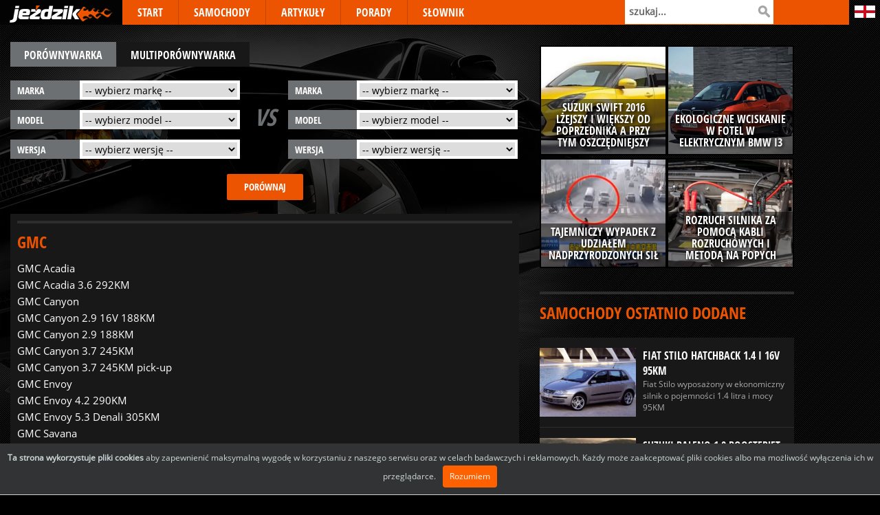

--- FILE ---
content_type: text/html; charset=UTF-8
request_url: http://www.jezdzik.net/samochody/gmc
body_size: 31649
content:
<!DOCTYPE html>
<html lang="pl">
<head>
    <meta charset="UTF-8">
    <title>GMC</title>
    <meta name="description" content="Wszystko o samochodach marki GMC - parametry techniczne, pełna specyfikacja, charakterystyki samochodów" />
    <meta name="keywords" content="GMC, specyfikacja techniczna samochodów, dane techniczne aut, parametry techniczne samochodów" />
    <meta name="viewport" content="width=device-width, initial-scale=1">
    <link rel="stylesheet" media="screen" href="/public/styles/screen.css?v=1" type="text/css" />
    <link rel="stylesheet" media="screen" href="/public/styles/jquery.lightbox-0.5.css" type="text/css" />
    
    <script src="/public/scripts/js/jquery.js"></script>
    <script src="/public/scripts/js/carbox.js"></script>
    <script src="/public/scripts/js/jquery.lightbox-0.5.min.js"></script>
    <script src="/public/scripts/js/js.js"></script>

	
		

<!-- <link rel="stylesheet" type="text/css" media="screen"
      href="/public/styles/site.css" /> -->
      
      <script type="text/javascript">
    $(function() {
        $('.lb').lightBox();
    });
    </script>
    <script type="text/javascript">
	$(document).ready(
		function (){



	$("#categorySelect").change(
					function(){
						$.ajax({
							  url: '/index/ajaxselect',
							  type: 'POST',
							  data: { cat_id: $(this).val()
							  		},
							  success: function(data) {
								$('#elementSelect').html(data)}
						});
						
					});
	});

</script>  
<script type="text/javascript">
	$(document).ready(
		function (){



	$("#elementSelect").change(
					function(){
						$.ajax({
							  url: '/index/ajaxselect2',
							  type: 'POST',
							  data: { make_id: $(this).val()
							  		},
							  success: function(data) {
								$('#typeSelect').html(data)}
						});
						
					});
	});

</script> 
<script type="text/javascript">
	$(document).ready(
		function (){



	$("#categorySelect1").change(
					function(){
						$.ajax({
							  url: '/index/ajaxselect',
							  type: 'POST',
							  data: { cat_id: $(this).val()
							  		},
							  success: function(data) {
								$('#elementSelect1').html(data)}
						});
						
					});
	});

</script>    
<script type="text/javascript">
	$(document).ready(
		function (){



	$("#elementSelect1").change(
					function(){
						$.ajax({
							  url: '/index/ajaxselect2',
							  type: 'POST',
							  data: { make_id: $(this).val()
							  		},
							  success: function(data) {
								$('#typeSelect1').html(data)}
						});
						
					});
	});

</script> 

<script type="text/javascript">

  var _gaq = _gaq || [];
  _gaq.push(['_setAccount', 'UA-4415678-17']);
  _gaq.push(['_trackPageview']);

  (function() {
    var ga = document.createElement('script'); ga.type = 'text/javascript'; ga.async = true;
    ga.src = ('https:' == document.location.protocol ? 'https://ssl' : 'http://www') + '.google-analytics.com/ga.js';
    var s = document.getElementsByTagName('script')[0]; s.parentNode.insertBefore(ga, s);
  })();

</script>
</head>

   <body>
      <div id="container">
       
      	<header class="header-top">
    <nav id="navbar"><h2 id="logo"><a href="/"><img src="/public/images/jezdzik_graf1.png" alt="Jeździk - porównywarka samochodów"></a></h2>  
        <button type="button" id="mobile-menu" class="navbar-button">
            <span class="icon-bar"></span>
            <span class="icon-bar"></span>
            <span class="icon-bar"></span>
        </button>
          
          <ul id="menu">
	
	
		<li><a href="/">START</a></li>
		<li class="sel"><a href="/marki">SAMOCHODY</a>
    
      <!-- <ul><li><a href="/samochody/alfa-romeo" title="Alfa Romeo">Alfa Romeo </a></li><li><a href="/samochody/aston-martin" title="Aston Martin">Aston Martin </a></li><li><a href="/samochody/audi" title="Audi">Audi </a></li><li><a href="/samochody/baic" title="Baic">Baic </a></li><li><a href="/samochody/baojun" title="Baojun">Baojun </a></li><li><a href="/samochody/bentley" title="Bentley">Bentley </a></li><li><a href="/samochody/bmw" title="BMW">BMW </a></li><li><a href="/samochody/brilliance" title="Brilliance">Brilliance </a></li><li><a href="/samochody/buick" title="Buick">Buick </a></li><li><a href="/samochody/byd" title="BYD">BYD </a></li><li><a href="/samochody/cadillac" title="Cadillac">Cadillac </a></li><li><a href="/samochody/changan" title="Changan">Changan </a></li><li><a href="/samochody/changfeng" title="Changfeng">Changfeng </a></li><li><a href="/samochody/chery" title="Chery">Chery </a></li><li><a href="/samochody/chevrolet" title="Chevrolet">Chevrolet </a></li><li><a href="/samochody/chrysler" title="Chrysler">Chrysler </a></li><li><a href="/samochody/citroen" title="Citroen">Citroen </a></li><li><a href="/samochody/dacia" title="Dacia">Dacia </a></li><li><a href="/samochody/daewoo" title="Daewoo">Daewoo </a></li><li><a href="/samochody/daihatsu" title="Daihatsu">Daihatsu </a></li><li><a href="/samochody/delorean" title="DeLorean">DeLorean </a></li><li><a href="/samochody/dfm" title="DFM">DFM </a></li><li><a href="/samochody/dodge" title="Dodge">Dodge </a></li><li><a href="/samochody/dongfeng" title="Dongfeng">Dongfeng </a></li><li><a href="/samochody/emgrand" title="Emgrand">Emgrand </a></li><li><a href="/samochody/englon" title="Englon">Englon </a></li><li><a href="/samochody/everus" title="Everus">Everus </a></li><li><a href="/samochody/faw" title="FAW">FAW </a></li><li><a href="/samochody/ferrari" title="Ferrari">Ferrari </a></li><li><a href="/samochody/fiat" title="Fiat">Fiat </a></li><li><a href="/samochody/force" title="Force">Force </a></li><li><a href="/samochody/ford" title="Ford">Ford </a></li><li><a href="/samochody/fso" title="FSO">FSO </a></li><li><a href="/samochody/gaz" title="GAZ">GAZ </a></li><li><a href="/samochody/geely" title="Geely">Geely </a></li><li><a href="/samochody/gleagle" title="Gleagle">Gleagle </a></li><li><a href="/samochody/gmc" title="GMC">GMC </a></li><li><a href="/samochody/great-wall" title="Great Wall">Great Wall </a></li><li><a href="/samochody/grecav" title="Grecav">Grecav </a></li><li><a href="/samochody/hafei" title="Hafei">Hafei </a></li><li><a href="/samochody/haima" title="Haima">Haima </a></li><li><a href="/samochody/hawtai" title="Hawtai">Hawtai </a></li><li><a href="/samochody/hindustan" title="Hindustan">Hindustan </a></li><li><a href="/samochody/holden" title="Holden">Holden </a></li><li><a href="/samochody/honda" title="Honda">Honda </a></li><li><a href="/samochody/hongqi" title="Hongqi">Hongqi </a></li><li><a href="/samochody/hummer" title="Hummer">Hummer </a></li><li><a href="/samochody/hyundai" title="Hyundai">Hyundai </a></li><li><a href="/samochody/ikco" title="IKCO">IKCO </a></li><li><a href="/samochody/infiniti" title="Infiniti">Infiniti </a></li><li><a href="/samochody/international" title="International">International </a></li><li><a href="/samochody/isuzu" title="Isuzu">Isuzu </a></li><li><a href="/samochody/iveco" title="Iveco">Iveco </a></li><li><a href="/samochody/jaguar" title="Jaguar">Jaguar </a></li><li><a href="/samochody/jeep" title="Jeep">Jeep </a></li><li><a href="/samochody/kia" title="Kia">Kia </a></li><li><a href="/samochody/lamborghini" title="Lamborghini">Lamborghini </a></li><li><a href="/samochody/lancia" title="Lancia">Lancia </a></li><li><a href="/samochody/land-rover" title="Land Rover">Land Rover </a></li><li><a href="/samochody/landwind" title="Landwind">Landwind </a></li><li><a href="/samochody/lexus" title="Lexus">Lexus </a></li><li><a href="/samochody/liebao" title="Liebao">Liebao </a></li><li><a href="/samochody/lifan" title="Lifan">Lifan </a></li><li><a href="/samochody/lincoln" title="Lincoln">Lincoln </a></li><li><a href="/samochody/lotus" title="Lotus">Lotus </a></li><li><a href="/samochody/lada" title="Łada">Łada </a></li><li><a href="/samochody/mahindra" title="Mahindra">Mahindra </a></li><li><a href="/samochody/maruti" title="Maruti">Maruti </a></li><li><a href="/samochody/maserati" title="Maserati">Maserati </a></li><li><a href="/samochody/maybach" title="Maybach">Maybach </a></li><li><a href="/samochody/mazda" title="Mazda">Mazda </a></li><li><a href="/samochody/mercedes-benz" title="Mercedes-Benz">Mercedes-Benz </a></li><li><a href="/samochody/mercury" title="Mercury">Mercury </a></li><li><a href="/samochody/mini" title="Mini">Mini </a></li><li><a href="/samochody/mitsubishi" title="Mitsubishi">Mitsubishi </a></li><li><a href="/samochody/morgan" title="Morgan">Morgan </a></li><li><a href="/samochody/nissan" title="Nissan">Nissan </a></li><li><a href="/samochody/opel" title="Opel">Opel </a></li><li><a href="/samochody/peugeot" title="Peugeot">Peugeot </a></li><li><a href="/samochody/pontiac" title="Pontiac">Pontiac </a></li><li><a href="/samochody/porsche" title="Porsche">Porsche </a></li><li><a href="/samochody/renault" title="Renault">Renault </a></li><li><a href="/samochody/roewe" title="Roewe">Roewe </a></li><li><a href="/samochody/rolls-royce" title="Rolls-Royce">Rolls-Royce </a></li><li><a href="/samochody/rover" title="Rover">Rover </a></li><li><a href="/samochody/saab" title="Saab">Saab </a></li><li><a href="/samochody/saipa" title="Saipa">Saipa </a></li><li><a href="/samochody/samand" title="Samand">Samand </a></li><li><a href="/samochody/samsung" title="Samsung">Samsung </a></li><li><a href="/samochody/santana" title="Santana">Santana </a></li><li><a href="/samochody/saturn" title="Saturn">Saturn </a></li><li><a href="/samochody/scion" title="Scion">Scion </a></li><li><a href="/samochody/seat" title="Seat">Seat </a></li><li><a href="/samochody/skoda" title="Skoda">Skoda </a></li><li><a href="/samochody/smart" title="Smart">Smart </a></li><li><a href="/samochody/soueast" title="Soueast">Soueast </a></li><li><a href="/samochody/ssangyong" title="SsangYong">SsangYong </a></li><li><a href="/samochody/subaru" title="Subaru">Subaru </a></li><li><a href="/samochody/suzuki" title="Suzuki">Suzuki </a></li><li><a href="/samochody/tagaz" title="Tagaz">Tagaz </a></li><li><a href="/samochody/tata" title="Tata">Tata </a></li><li><a href="/samochody/tofas-fiat" title="Tofas-Fiat">Tofas-Fiat </a></li><li><a href="/samochody/toyota" title="Toyota">Toyota </a></li><li><a href="/samochody/uaz" title="UAZ">UAZ </a></li><li><a href="/samochody/vauxhall" title="Vauxhall">Vauxhall </a></li><li><a href="/samochody/volkswagen" title="Volkswagen">Volkswagen </a></li><li><a href="/samochody/volvo" title="Volvo">Volvo </a></li><li><a href="/samochody/xiali" title="Xiali">Xiali </a></li><li><a href="/samochody/zaz" title="ZAZ">ZAZ </a></li></ul> -->
    
    	</li>
		<li><a href="/artykuly/page/1">ARTYKUŁY</a></li>
		<li><a href="/porady/page/1">PORADY</a></li>
	 	<li style="border: none;"><a href="/slownik/page/1">SŁOWNIK</a></li>
	</ul>      
          <div class="search"> 
            <form action="http://www.jezdzik.net/search/szukaj" id="cse-search-box"> 
                <input type="hidden" name="cx" value="partner-pub-1541685647041431:z8ojm4wwv1c" />
                <input type="hidden" name="cof" value="FORID:10" />
                <input type="hidden" name="ie" value="UTF-8" />
                <input type="hidden" onfocus="this.value=''" name="q" class="inpA" size="32" value="szukaj..." />
                <input type="text" name="q" class="inpA" size="32" onfocus="this.value=''" value="szukaj..." />
                <input type="submit" name="sa" class="subA" value="" />
            </form>
	<script type="text/javascript" src="http://www.google.pl/cse/brand?form=cse-search-box&amp;lang=pl"></script>  	
        </div>       
    </nav>  
    <span class="ver"><a title="wersja angielska" href="/eng"></a></span>                
</header>

 

  

  
  
  

  
  
  
  
  
  
  
  
  
  
  
  
  
  
  
  
  
            <div id="wrapper">
              <div id="content">
               
           <div id="cmp">
<ul class="cmp-mnu">
  <li><a href="/" class="selB">porównywarka</a></li>
  <li><a href="/multi">multiporównywarka</a></li>
</ul>
  
  <form action="/car/dane/" method="post"><ul class="frm-l">
            <li>
		<label>marka </label>
		<select id="categorySelect" name="id_make">
			<option value="0">-- wybierz markę --</option><option value="15">Alfa Romeo </option><option value="17">Aston Martin </option><option value="19">Audi </option><option value="935">Baic </option><option value="1149">Baojun </option><option value="21">Bentley </option><option value="23">BMW </option><option value="25">Brilliance </option><option value="28">Buick </option><option value="30">BYD </option><option value="32">Cadillac </option><option value="223">Changan </option><option value="931">Changfeng </option><option value="225">Chery </option><option value="7">Chevrolet </option><option value="228">Chrysler </option><option value="34">Citroen </option><option value="70">Dacia </option><option value="3">Daewoo </option><option value="72">Daihatsu </option><option value="1019">DeLorean </option><option value="1183">DFM </option><option value="74">Dodge </option><option value="938">Dongfeng </option><option value="1178">Emgrand </option><option value="1190">Englon </option><option value="1185">Everus </option><option value="76">FAW </option><option value="78">Ferrari </option><option value="37">Fiat </option><option value="236">Force </option><option value="65">Ford </option><option value="1272">FSO </option><option value="80">GAZ </option><option value="84">Geely </option><option value="1119">Gleagle </option><option value="82">GMC </option><option value="85">Great Wall </option><option value="867">Grecav </option><option value="87">Hafei </option><option value="89">Haima </option><option value="1136">Hawtai </option><option value="91">Hindustan </option><option value="93">Holden </option><option value="47">Honda </option><option value="97">Hongqi </option><option value="95">Hummer </option><option value="5">Hyundai </option><option value="1109">IKCO </option><option value="99">Infiniti </option><option value="101">International </option><option value="103">Isuzu </option><option value="105">Iveco </option><option value="107">Jaguar </option><option value="109">Jeep </option><option value="50">Kia </option><option value="115">Lamborghini </option><option value="117">Lancia </option><option value="119">Land Rover </option><option value="121">Landwind </option><option value="123">Lexus </option><option value="125">Liebao </option><option value="1216">Lifan </option><option value="127">Lincoln </option><option value="276">Lotus </option><option value="113">Łada </option><option value="129">Mahindra </option><option value="131">Maruti </option><option value="133">Maserati </option><option value="135">Maybach </option><option value="41">Mazda </option><option value="138">Mercedes-Benz </option><option value="140">Mercury </option><option value="142">Mini </option><option value="63">Mitsubishi </option><option value="146">Morgan </option><option value="59">Nissan </option><option value="45">Opel </option><option value="55">Peugeot </option><option value="153">Pontiac </option><option value="155">Porsche </option><option value="61">Renault </option><option value="162">Roewe </option><option value="164">Rolls-Royce </option><option value="1279">Rover </option><option value="166">Saab </option><option value="168">Saipa </option><option value="170">Samand </option><option value="173">Samsung </option><option value="175">Santana </option><option value="177">Saturn </option><option value="179">Scion </option><option value="181">Seat </option><option value="1">Skoda </option><option value="185">Smart </option><option value="187">Soueast </option><option value="189">SsangYong </option><option value="191">Subaru </option><option value="9">Suzuki </option><option value="195">Tagaz </option><option value="197">Tata </option><option value="319">Tofas-Fiat </option><option value="200">Toyota </option><option value="202">UAZ </option><option value="205">Vauxhall </option><option value="52">Volkswagen </option><option value="208">Volvo </option><option value="210">Xiali </option><option value="212">ZAZ </option></select>
            </li>
            <li>
                <label>model</label>
		<select id="elementSelect" name="id_model">
			<option value="0">-- wybierz model --</option>
		</select>
            </li>
            <li>
		<label>wersja</label>
		<select id="typeSelect" name="id_typ">
			<option value="0">-- wybierz wersję --</option>
		</select>
            </li>
        </ul>
        
        <span class="vs">VS</span><ul class="frm-r">
            <li>
                <label>marka</label>
		<select id="categorySelect1" name="id_make1">
			<option value="0">-- wybierz markę --</option><option value="15">Alfa Romeo </option><option value="17">Aston Martin </option><option value="19">Audi </option><option value="935">Baic </option><option value="1149">Baojun </option><option value="21">Bentley </option><option value="23">BMW </option><option value="25">Brilliance </option><option value="28">Buick </option><option value="30">BYD </option><option value="32">Cadillac </option><option value="223">Changan </option><option value="931">Changfeng </option><option value="225">Chery </option><option value="7">Chevrolet </option><option value="228">Chrysler </option><option value="34">Citroen </option><option value="70">Dacia </option><option value="3">Daewoo </option><option value="72">Daihatsu </option><option value="1019">DeLorean </option><option value="1183">DFM </option><option value="74">Dodge </option><option value="938">Dongfeng </option><option value="1178">Emgrand </option><option value="1190">Englon </option><option value="1185">Everus </option><option value="76">FAW </option><option value="78">Ferrari </option><option value="37">Fiat </option><option value="236">Force </option><option value="65">Ford </option><option value="1272">FSO </option><option value="80">GAZ </option><option value="84">Geely </option><option value="1119">Gleagle </option><option value="82">GMC </option><option value="85">Great Wall </option><option value="867">Grecav </option><option value="87">Hafei </option><option value="89">Haima </option><option value="1136">Hawtai </option><option value="91">Hindustan </option><option value="93">Holden </option><option value="47">Honda </option><option value="97">Hongqi </option><option value="95">Hummer </option><option value="5">Hyundai </option><option value="1109">IKCO </option><option value="99">Infiniti </option><option value="101">International </option><option value="103">Isuzu </option><option value="105">Iveco </option><option value="107">Jaguar </option><option value="109">Jeep </option><option value="50">Kia </option><option value="115">Lamborghini </option><option value="117">Lancia </option><option value="119">Land Rover </option><option value="121">Landwind </option><option value="123">Lexus </option><option value="125">Liebao </option><option value="1216">Lifan </option><option value="127">Lincoln </option><option value="276">Lotus </option><option value="113">Łada </option><option value="129">Mahindra </option><option value="131">Maruti </option><option value="133">Maserati </option><option value="135">Maybach </option><option value="41">Mazda </option><option value="138">Mercedes-Benz </option><option value="140">Mercury </option><option value="142">Mini </option><option value="63">Mitsubishi </option><option value="146">Morgan </option><option value="59">Nissan </option><option value="45">Opel </option><option value="55">Peugeot </option><option value="153">Pontiac </option><option value="155">Porsche </option><option value="61">Renault </option><option value="162">Roewe </option><option value="164">Rolls-Royce </option><option value="1279">Rover </option><option value="166">Saab </option><option value="168">Saipa </option><option value="170">Samand </option><option value="173">Samsung </option><option value="175">Santana </option><option value="177">Saturn </option><option value="179">Scion </option><option value="181">Seat </option><option value="1">Skoda </option><option value="185">Smart </option><option value="187">Soueast </option><option value="189">SsangYong </option><option value="191">Subaru </option><option value="9">Suzuki </option><option value="195">Tagaz </option><option value="197">Tata </option><option value="319">Tofas-Fiat </option><option value="200">Toyota </option><option value="202">UAZ </option><option value="205">Vauxhall </option><option value="52">Volkswagen </option><option value="208">Volvo </option><option value="210">Xiali </option><option value="212">ZAZ </option></select>
            </li>

		<li><label>model</label>
		<select id="elementSelect1" name="id_model1">
			<option value="0">-- wybierz model --</option>
		</select>
                </li>
		
		<li><label>wersja</label>
                <select id="typeSelect1"  name="id_typ1">
			<option value="0">-- wybierz wersję --</option>
		</select>
                </li>
        </ul>
<span class="ctr-elements"><input class="btn-submit" type="submit" value="porównaj" /></span> 
</form>
  
  
  </div><!-- comp -->     
        <div class="table-responsive">  
					<div class="advF">
<script type="text/javascript"><!--
google_ad_client = "pub-1541685647041431";
/* 728x90, utworzono 11-11-13 billboard moto txt */
google_ad_slot = "0901683877";
google_ad_width = 728;
google_ad_height = 90;
//-->
</script>
<script type="text/javascript"
src="http://pagead2.googlesyndication.com/pagead/show_ads.js">
</script>
					</div>
                                        </div>
					<div class="article-cont">       
    <article class="article">
        <h1 class="head1">GMC</h1>
    
    
<dl class="dlA">
	<dt><a href="">GMC Acadia</a></dt>
	<dd>
		<ul>
					<li  class="bgA"><a href="GMC/acadia/gmc-acadia-3,6-292km.html">GMC Acadia 3.6 292KM</a></li>
				</ul>
	</dd>
</dl>
    
<dl class="dlA">
	<dt><a href="">GMC Canyon</a></dt>
	<dd>
		<ul>
					<li  class="bgA"><a href="GMC/canyon/gmc-canyon-2,9-16v-188km.html">GMC Canyon 2.9 16V 188KM</a></li>
					<li ><a href="GMC/canyon/gmc-canyon-2,9-188km.html">GMC Canyon 2.9 188KM</a></li>
					<li  class="bgA"><a href="GMC/canyon/gmc-canyon-3,7-245km.html">GMC Canyon 3.7 245KM</a></li>
					<li ><a href="GMC/canyon/gmc-canyon-3,7-245km-pick-up.html">GMC Canyon 3.7 245KM pick-up</a></li>
				</ul>
	</dd>
</dl>
    
<dl class="dlA">
	<dt><a href="">GMC Envoy</a></dt>
	<dd>
		<ul>
					<li  class="bgA"><a href="GMC/envoy/gmc-envoy-4,2-290km.html">GMC Envoy 4.2 290KM</a></li>
					<li ><a href="GMC/envoy/gmc-envoy-5,3-denali-305km.html">GMC Envoy 5.3 Denali 305KM</a></li>
				</ul>
	</dd>
</dl>
    
<dl class="dlA">
	<dt><a href="">GMC Savana</a></dt>
	<dd>
		<ul>
					<li  class="bgA"><a href="GMC/savana/gmc-savana-4,8-284km.html">GMC Savana 4.8 284KM</a></li>
					<li ><a href="GMC/savana/gmc-savana-5,3-314km.html">GMC Savana 5.3 314KM</a></li>
					<li  class="bgA"><a href="GMC/savana/gmc-savana-6,0-328km.html">GMC Savana 6.0 328KM</a></li>
					<li ><a href="GMC/savana/gmc-savana-6,6-264km.html">GMC Savana 6.6 264KM</a></li>
				</ul>
	</dd>
</dl>
    
<dl class="dlA">
	<dt><a href="">GMC Sierra</a></dt>
	<dd>
		<ul>
					<li  class="bgA"><a href="GMC/sierra/gmc-sierra-4,3-12v-197km.html">GMC Sierra 4.3 12V 197KM</a></li>
					<li ><a href="GMC/sierra/gmc-sierra-4,8-299km.html">GMC Sierra 4.8 299KM</a></li>
					<li  class="bgA"><a href="GMC/sierra/gmc-sierra-hybrid-6,0-337km.html">GMC Sierra Hybrid 6.0 337KM</a></li>
					<li ><a href="GMC/sierra/gmc-sierra-4,3-197km-pick-up.html">GMC Sierra 4.3 197KM pick-up</a></li>
					<li  class="bgA"><a href="GMC/sierra/gmc-sierra-6,0-326km.html">GMC Sierra 6.0 326KM</a></li>
					<li ><a href="GMC/sierra/gmc-sierra-6,0-317km.html">GMC Sierra 6.0 317KM</a></li>
					<li  class="bgA"><a href="GMC/sierra/gmc-sierra-6,0-364km.html">GMC Sierra 6.0 364KM</a></li>
					<li ><a href="GMC/sierra/gmc-sierra-5,3-320km.html">GMC Sierra 5.3 320KM</a></li>
					<li  class="bgA"><a href="GMC/sierra/gmc-sierra-6,0-364km-pick-up.html">GMC Sierra 6.0 364KM pick-up</a></li>
					<li ><a href="GMC/sierra/gmc-sierra-6,0-326km-wersja-dwudrzwiowa.html">GMC Sierra 6.0 326KM wersja dwudrzwiowa</a></li>
					<li  class="bgA"><a href="GMC/sierra/gmc-sierra-6,2-409km.html">GMC Sierra 6.2 409KM</a></li>
					<li ><a href="GMC/sierra/gmc-sierra-4,8-299km-wersja-czterodrzwiowa.html">GMC Sierra 4.8 299KM wersja czterodrzwiowa</a></li>
				</ul>
	</dd>
</dl>
    
<dl class="dlA">
	<dt><a href="">GMC Terrain</a></dt>
	<dd>
		<ul>
					<li  class="bgA"><a href="GMC/terrain/gmc-terrain-2,4-185km.html">GMC Terrain 2.4 185KM</a></li>
				</ul>
	</dd>
</dl>
    
<dl class="dlA">
	<dt><a href="">GMC Yukon</a></dt>
	<dd>
		<ul>
					<li  class="bgA"><a href="GMC/yukon/gmc-yukon-5,3-314km.html">GMC Yukon 5.3 314KM</a></li>
					<li ><a href="GMC/yukon/gmc-yukon-6,2-409km.html">GMC Yukon 6.2 409KM</a></li>
					<li  class="bgA"><a href="GMC/yukon/gmc-yukon-4,8-299km.html">GMC Yukon 4.8 299KM</a></li>
					<li ><a href="GMC/yukon/gmc-yukon-6,0-hybrid-337km.html">GMC Yukon 6.0 Hybrid 337KM</a></li>
					<li  class="bgA"><a href="GMC/yukon/gmc-yukon-xi-5,3-314km.html">GMC Yukon XI 5.3 314KM</a></li>
					<li ><a href="GMC/yukon/gmc-yukon-xi-6,0-356km.html">GMC Yukon XI 6.0 356KM</a></li>
					<li  class="bgA"><a href="GMC/yukon/gmc-yukon-xi-6,2-409km.html">GMC Yukon XI 6.2 409KM</a></li>
				</ul>
	</dd>
</dl>
    </article>
</div>
</div><!-- content -->
    
    <div id="sidebar">
    
    <div class="adv1">
  
<script type="text/javascript"><!--
google_ad_client = "pub-1541685647041431";
/* samochody banner graf 300x250, utworzono 10-07-28 */
google_ad_slot = "9031372670";
google_ad_width = 300;
google_ad_height = 250;
//-->
</script>
<script type="text/javascript"
src="http://pagead2.googlesyndication.com/pagead/show_ads.js">
</script>

</div>  

    <div class="widget-post"> 

    <!--<div class="post1" style="background-image: url(pictures/car5.jpg)">
                  <a href="#" title=""><h5>Nowa Honda Civic z turbo doładowaniem</h5></a>
    </div>--><div class="post2"style="background-image: url(/public/pictures/thumbs/suzuki-swift-529.jpg)"><a href="/artykuly/suzuki-swift-2016-lzejszy-i-wiekszy-od-poprzednika-a-przy-tym-oszczedniejszy.html" title=""><h5>Suzuki Swift 2016 lżejszy i większy od poprzednika a przy tym oszczędniejszy</h5></a></div><div class="post2"style="background-image: url(/public/pictures/thumbs/bmw-i3-513.jpg)"><a href="/artykuly/ekologiczne-wciskanie-w-fotel-w-elektrycznym-bmw-i3.html" title=""><h5>Ekologiczne wciskanie w fotel w elektrycznym BMW i3</h5></a></div><div class="post2"style="background-image: url(/public/pictures/thumbs/tajemniczy-wypadek-w-chinach-511.jpg)"><a href="/artykuly/tajemniczy-wypadek-z-udzialem-nadprzyrodzonych-sil.html" title=""><h5>Tajemniczy wypadek z udziałem nadprzyrodzonych sił</h5></a></div><div class="post2"style="background-image: url(/public/pictures/thumbs/akumulator-449.jpg)"><a href="/porady/rozruch-silnika-za-pomoca-kabli-rozruchowych-i-metoda-na-popych.html" title=""><h5>Rozruch silnika za pomocą kabli rozruchowych i metodą na popych</h5></a></div></div>
    

    <div class="widget-cars">
              <h2 class="head1"><a href="/car/nowesamochody" title="">Samochody ostatnio dodane</a></h2>
              <ul class="widget-list-1"><li><a href="/samochody/fiat/stilo/fiat-stilo-hatchback-1,4-i-16v-95km.html"><span><img src="/public/pictures/thumbs/fiat-stilo-534.jpg" alt="Fiat Stilo Hatchback 1.4 i 16V 95KM"></span><h3>Fiat Stilo Hatchback 1.4 i 16V 95KM</h3></a><p>Fiat Stilo wyposażony w ekonomiczny silnik o pojemności 1.4 litra i mocy 95KM</p></li><li><a href="/samochody/suzuki/baleno/suzuki-baleno-1,0-boosterjet-111km.html"><span><img src="/public/pictures/thumbs/suzuki-baleno-526.jpg" alt="Suzuki Baleno 1.0 BoosterJet  111KM"></span><h3>Suzuki Baleno 1.0 BoosterJet  111KM</h3></a><p>Suzuki Baleno 2-giej generacji z turbodoładowanym silnikiem o mocy 111KM</p></li><li><a href="/samochody/suzuki/baleno/suzuki-baleno-1,2-dualjet-90km.html"><span><img src="/public/pictures/thumbs/suzuki-baleno-526.jpg" alt="Suzuki Baleno 1.2 Dualjet  90KM"></span><h3>Suzuki Baleno 1.2 Dualjet  90KM</h3></a><p>Suzuki Baleno wyposażony w podstawowy 90 konny silnik benzynowy o pojemności 1.2l </p></li><li><a href="/samochody/suzuki/swift/suzuki-swift-sport-v-1,6-vvt-m16a-136km-5d.html"><span><img src="/public/pictures/thumbs/suzuki-swift-sport-5-doors-525.jpg" alt=" Suzuki Swift Sport  V 1.6 VVT M16A 136KM 5d"></span><h3> Suzuki Swift Sport  V 1.6 VVT M16A 136KM 5d</h3></a><p>Suzuki Swift Sport napędzany wolnossącym ekonomicznym silnikiem o mocy 136KM z 5-cio drzwiowym nadwoziem</p></li></ul>
          </div><div class="widget-cars">
    <h2 class="head1"><a href="/car/porownywane" title="">Najnowsze porównania aut</a></h2>
               
    <ul class="widget-list-2"><li>
            <div class="post2"style="background-image: url(/public/pictures/thumbs/hyundai-i20-33.jpg)"><a href="/hyundai-i20-1,2-78km/5/44/VS/suzuki-swift-1,2-90km/9/10"><h5>Hyundai i20 1.2 78KM</h5></a>
            </div><div class="post2"style="background-image: url(/public/images/avatar1.jpg)"><a href="/hyundai-i20-1,2-78km/5/44/VS/suzuki-swift-1,2-90km/9/10"><h5>Suzuki Swift 1.2 90KM</h5></a>
            </div>
            <span>VS</span> 
        </li><li>
            <div class="post2"style="background-image: url(/public/images/avatar1.jpg")><a href="/ford-c-max-2,0-tdci-136km/65/630/VS/nissan-qashqai-ii-1,5-dci-110-km/59/468"><h5>Ford C-Max 2.0 TDCi 136KM</h5></a>
            </div><div class="post2"style="background-image: url(/public/pictures/thumbs/nissan-qashqai-505.jpg)"><a href="/ford-c-max-2,0-tdci-136km/65/630/VS/nissan-qashqai-ii-1,5-dci-110-km/59/468"><h5>Nissan Qashqai II 1.5 dCi 110 KM</h5></a>
            </div>
            <span>VS</span> 
        </li><li>
            <div class="post2"style="background-image: url(/public/images/avatar1.jpg")><a href="/fiat-freemont-2,0-16v-multijet-170km-wersja-ze-zmienionym-ogumieniem/37/1196/VS/kia-sorento-2,2-crdi-2wd-197km/50/354"><h5>Fiat Freemont 2.0 16V Multijet 170KM wersja ze zmienionym ogumieniem</h5></a>
            </div><div class="post2"style="background-image: url(/public/images/avatar1.jpg)"><a href="/fiat-freemont-2,0-16v-multijet-170km-wersja-ze-zmienionym-ogumieniem/37/1196/VS/kia-sorento-2,2-crdi-2wd-197km/50/354"><h5>Kia Sorento 2.2 CRDi 2WD 197KM</h5></a>
            </div>
            <span>VS</span> 
        </li><li>
            <div class="post2"style="background-image: url(/public/images/avatar1.jpg")><a href="/audi-a3-cabriolet-1,6-102km/19/20/VS/suzuki-swift-sport-1,6-vvt-m16a-136km/9/10"><h5>Audi A3 Cabriolet 1.6 102KM</h5></a>
            </div><div class="post2"style="background-image: url(/public/pictures/thumbs/suzuki-swift-sport-iv-275.jpg)"><a href="/audi-a3-cabriolet-1,6-102km/19/20/VS/suzuki-swift-sport-1,6-vvt-m16a-136km/9/10"><h5>Suzuki Swift Sport 1.6 VVT M16A 136KM</h5></a>
            </div>
            <span>VS</span> 
        </li></ul>          
</div></div>          </div><!-- wrapper -->  
      <footer>      
        <p>Copyright © 2016 Jezdzik - porównywarka samochodów</p>  
        <script type="text/javascript" src="/public/scripts/js/whcookies.js"></script>
      </footer>
        
      </div>
<!-- container -->

  <!--<script src="https://ajax.googleapis.com/ajax/libs/jquery/2.2.0/jquery.min.js"></script> -->
        <script src="/public/scripts/js/jezdzik.js"></script>
   </body>
</html>


--- FILE ---
content_type: text/html; charset=utf-8
request_url: https://www.google.com/recaptcha/api2/aframe
body_size: 270
content:
<!DOCTYPE HTML><html><head><meta http-equiv="content-type" content="text/html; charset=UTF-8"></head><body><script nonce="3ZHCOSkORFKUCT9AGtjlUQ">/** Anti-fraud and anti-abuse applications only. See google.com/recaptcha */ try{var clients={'sodar':'https://pagead2.googlesyndication.com/pagead/sodar?'};window.addEventListener("message",function(a){try{if(a.source===window.parent){var b=JSON.parse(a.data);var c=clients[b['id']];if(c){var d=document.createElement('img');d.src=c+b['params']+'&rc='+(localStorage.getItem("rc::a")?sessionStorage.getItem("rc::b"):"");window.document.body.appendChild(d);sessionStorage.setItem("rc::e",parseInt(sessionStorage.getItem("rc::e")||0)+1);localStorage.setItem("rc::h",'1769002985309');}}}catch(b){}});window.parent.postMessage("_grecaptcha_ready", "*");}catch(b){}</script></body></html>

--- FILE ---
content_type: text/css
request_url: http://www.jezdzik.net/public/styles/screen.css?v=1
body_size: 29746
content:
/* CSS Document */

html {
  box-sizing: border-box;
  font-size: 62.5%;
}

*, *:before, *:after {
  box-sizing: inherit;
}

* {
   margin: 0;
   padding: 0;
}
a {/*color: #eb5301;*/ text-decoration: none; color: #fff; border: none;}
a img {border: none;}
a:hover {text-decoration: underline;}

@font-face {
    font-family: SansReg;
    src: url(../fonts/OpenSans-Regular.ttf);  
}

@font-face {
    font-family: SansCon;
    src: url(../fonts/OpenSans-CondLight.ttf);  
}

@font-face {
    font-family: SansConBld;
    src: url(../fonts/OpenSans-CondBold.ttf);  
}

body {font: normal 1.4rem SansReg; /* =14px */; background: #000 url("../images/bg1.gif"); color: #a9a9a9;}
/*body {background-image: url('../images/dodge-challenger1.jpg');background-repeat:  no-repeat; background-position: top left; background-size: contain;}*/
a {transition-duration:0.5s; -webkit-transition-duration:0.5s;}

a:focus, a:link, a:visited, .inpA, .subA, .frm-l li select, .frm-r li select, .navbar-button, .frm-wide li select {-moz-outline: none; outline: none;}

ul li {list-style: none;}

.uppercase, .more, .btn, .btn-submit, .post1 h5, .post2 h5, .widget-list-1 li a h3, .head1, .cmp-car h3, .head2, .related figcaption, .tags a, .menu-car li a {text-transform: uppercase;}

.widget-list-2 li span, .cmp-list li a em, .widget-class li strong {-webkit-border-radius: 50%; -moz-border-radius: 50%; border-radius: 50%;}

.orange, .pg1 a, .date span, .head2, .article h1 b, .vs1 {color: #ec5401}
.white-gray, .article h1 span {color: #a9a9a9;}
.white, .article h1 {color: #fff;}
.dark-gray, .sour {color: #696969;}

.bg-orange, #menu, .btn, .btn-submit, .more {background-color: #ec5401;}

.btn, .btn-submit {-webkit-border-radius: 2px; -moz-border-radius: 2px; border-radius: 2px;  border: none;  cursor: pointer; font: bold 1.4rem/3.8rem SansConBld; padding: 0px 25px; }

.btn, .btn-submit, .more {color: #fff;  display: inline-block; transition-duration:0.5s; -webkit-transition-duration:0.5s;}

.btn-submit:hover, .more:hover {background-color: #a83b00;}

.post1 h5, .post2 h5, .widget-list-1 li a h3, .head1, .widget-list-2 li span, .cmp-car h3, .cmp-list li a em, .number, .widget-class li strong, .head2, .related figcaption, .menu-car li, .cars h2, .vs1, .makes li a {font-family: SansConBld;}

.post1, .post2, #cmp {-webkit-background-size: cover; -moz-background-size: cover; -o-background-size: cover; background-size: cover;}

.head1 {font-size: 2.4rem !important; margin-bottom: 20px; padding-top: 10px; border-top: 4px solid #2d2d2d;}
.head1, .head1 a {color: #eb5301 !important;}
.head2 {font-size: 1.8rem; margin-bottom: 15px;}

.sour {font-size: 12px !important; margin-top: 10px; text-align: right;}


.ctr-elements {display: table; width: 100%; text-align: center;}

.table-responsive {min-height: .01%; overflow-x: auto; display: block;}
.img-responsive {display: block; max-width: 100%; height: auto;}

.pgn1-r, .pgn1-l, .disabled.pgn1-l, .disabled.pgn1-r {background-image: url('../images/jezdzik_graf1.png');}

/*-----menubar---------*/
.navbar-button {
    position: relative;
    float: left;
    padding: 7px 8px;
    margin-top: 3px;
    margin-left: 15px;
    margin-bottom: 3px;
    background-color: transparent;
    background-image: none;
    border: 1px solid transparent;
    border-radius: 4px;
    cursor: pointer;
}

.navbar-button {border-color: #f2884e;}
.navbar-button:focus, .navbar-button:hover {
    background-color: #f2884e;
}

.icon-bar {
    display: block;
    width: 22px;
    height: 2px;
    border-radius: 1px;
    background-color: #fff;
}
.icon-bar+.icon-bar {
    margin-top: 4px;
}


#menu {display: table; height: 36px; float: left;}
#menu li {display: table-cell; border-right: 1px solid #c14602; font: 400 1.6rem/3.6rem SansConBld, Arial;}
#menu li a {display: block; color: #fff; padding: 0px 22px; text-decoration: none; background-color: #ec5401; transition-duration:0.5s;
        -webkit-transition-duration:0.5s;}
#menu li a:hover, #menu li:hover {background-color: #181818 !important; text-decoration: none;}
/*#menu li:last-child {border-right: none !important;}*/
#mobile-menu {display: none;}


.header-top {height: 36px; width: 100%; position: relative; background-color: #ec5401;}
#navbar {display: block; position: relative;}

#logo a {display: block; float: left; width: 178px; height: 36px; background: #030303; margin: 0px; overflow: hidden;}
#logo a img {/*width: 170px; margin-top: 3px;*/}

.search {/*background:transparent url('../images/jezdzik_graf.png') -178px top no-repeat; float: left; height: 12px; width: 246px; margin-top: 1px; float: left;*/}
.search {background-color: #fff; width: 216px; height: 35px; display: inline-block; float: left; position: absolute; top: 0px; right: 45px;}
.inpA {width: 180px; height: 34px !important; border: none; font: bold 1.4rem/3.6rem SansReg; color: #666; padding:0px 0px 0px 6px; display: inline-block; margin-top: 0px;}
.subA {border:0px; cursor:pointer; background: none; width: 28px; height: 34px; display: inline-block; background: url('../images/jezdzik_graf1.png') -396px 2px;}
/*.search {position: relative;} */
.subA {position: absolute; top: 0px; right: 0px;} 

.ver, .ver a {display: block; float: right; }
.ver {width: 45px; height: 36px; background: url('../images/bg1.gif');}
.ver a {width: 30px; height: 18px; background: url('../images/jezdzik_graf1.png') no-repeat -364px -29px; margin: 8px 7px 0px 0px;}

#wrapper {background-image: url('../images/dodge-challenger-bg.jpg');background-repeat:  no-repeat; background-position: 0px -100px; overflow: hidden; /*background-size: contain;*/ clear: both;}
#wrapper, #navbar {max-width: 1170px; /*background: yellow;*/}
#content {max-width: 770px; width: 100%; padding: 15px; /*background: red;*/ float: left;}
#sidebar {max-width: 400px; width: 100%; padding: 30px 15px 15px; /*background: brown;*/ float: left;}
footer {clear: both;}

.advF {max-width: 728px; width: 728px; height: auto; max-height: 90px; overflow: hidden; margin-left: 0px; margin-bottom: 15px;}

/*-----compare-----*/
#cmp {max-width: 770px; min-height: 210px; position: relative; z-index:100; margin: 10px 0px 20px; width: 100%; /*box-sizing: border-box;*/ white-space: nowrap;}

.cmp-mnu {margin-left: 0px;}
.cmp-mnu li {float: left; font: 400 1.6rem SansConBld; text-transform: uppercase; color: #fff; background-color: #181818; margin-right: 1px; }
.cmp-mnu li a {display: inline-block; padding: 0px 20px; line-height: 3.8rem; color: #fff; text-decoration: none; height: 36px;}
.cmp-mnu li a:hover {background-color: #6c7072; text-decoration: none;} 
.selB {background-color: #6c7072;}
.pA {display: block; width: 140px; height: 70px; position: absolute; top: 90px; left: 20px; font-size: 20px; color: #fff;}

#cmp form {clear: both;}

.vs {display: inline-block; color: #6C7072; font: normal 3.4rem SansConBld; font-style: italic; width: 9%; vertical-align: top; padding-top: 50px; text-align: center; white-space: normal;}

.frm-l, .frm-r {display: inline-block; width: 45%; margin: 20px 0px 7px 0px; white-space: normal; /*box-sizing: border-box; overflow: hidden;*/}
.frm-l li, .frm-r li, .frm-wide li { display: block; margin-bottom: 15px; height: 28px; background-color: #6c7072; width: 100%; white-space: nowrap;}
.frm-l li select, .frm-r li select, .frm-wide li select {/*usunac po zmiane*/ text-transform: lowercase; width: 220px; height: 28px; border: none; border: 4px solid #fff; cursor: pointer; margin-left: -3px; font: normal 1.4rem/2.8rem SansReg; width: 70%; white-space: normal;} 
/*.frm-l li span {border: 1px solid #fff; padding: 2px 0px 3px; background-color: #fff; display: inline-block; margin-left: -3px;}*/ 
.frm-l li label, .frm-r li label, .frm-wide li label {width: 30%;  display: inline-block; color: #fff; font: normal 1.4rem/2.8rem SansConBld; /*usunac po zmiane*/text-transform: uppercase; padding-left: 10px; height: 28px; white-space: normal;}

#cmp-wide {width: 100%; margin: 10px 0px 20px;}
.frm-wide li {max-width: 334px; width: 100%; display: inline-block; margin-right: 10px;}
.frm-wide li label {max-width: 106px; width: 100%;}
.frm-wide li select {max-width: 232px; width: 100%;}
.frm-wide {margin: 20px 0 7px; display: block; clear: both; font-size: 0;}
#cmp-wide form {width: 100%; display: block; overflow: hidden;}
.btn-submit {margin: 0;}

/*------------adverts-------------*/
.adv1 {margin-bottom: 30px; width: 100%; text-align: center;}


/*------------posts---------------*/
.more {font: bold 1.4rem/1.8rem SansConBld; padding: 0px 10px;}

/*
.posts {width: 740px;}
.post-entry-big {margin-bottom: 60px;}
.thumbnail-big {display: block; overflow: hidden; position: relative; margin-bottom: 15px;}
.post-entry-big h1 {font-size: 4.4rem; font-family: SansCon; position: absolute; bottom: 0px;  background: rgba(0,0,0,0.5); padding: 4px 7px 15px; width: 100%;}
.post-entry-big p {font-size: 1.6rem; margin-bottom: 10px;}
.thumbnail-big img {display: block; width: 100%; height: auto; overflow: hidden; margin: 0 0 8px 0;}
*/


.posts, .article, .article-cont {max-width: 740px; margin-bottom: 30px; background-color: #181818;}
.post-entry-big {padding-bottom: 30px; border-bottom: 1px solid #2d2d2d;}
.post-entry-big span {width: 100%; height: auto; max-height: 358px; overflow: hidden; display: block;}
.post-entry-big h1, .article h1 {font-size: 4.4rem; font-family: SansConBld; margin-bottom: 15px;}
.article h1 span {font-size: 2.8rem;}
.post-entry-big p {font-size: 1.6rem; margin-bottom: 10px;}
.thumbnail-big img {display: block; width: 100%; max-height: 358px; object-fit: cover; overflow: hidden; margin: 0 0 8px 0;}



.post-entry {clear: both; overflow: hidden; padding: 30px 0; border-bottom: 1px solid #2d2d2d;}
.post-entry:last-child, .cmp-list li:last-child {border-bottom: none;}
.post-entry span {display: block; float: left; margin-right: 30px; overflow: hidden; max-width: 350px; width: 100%; max-height: 180px;}
.post-entry span img {width: 100%; height: 180px; object-fit: cover;}
.post-entry h2 {font-size: 3.2rem; font-family: SansCon; margin-bottom: 15px;}
.post-entry p {margin-bottom: 10px;}
/*.post-entry p {margin-left: 380px;}*/

/*-----------cars compare and top list---*/
.cmp-cars {margin-bottom: 30px;}
.cmp-list {padding-top: 30px;}
.cmp-list li {margin-bottom: 30px; padding-bottom: 30px; border-bottom: 1px solid #2d2d2d;}
.cmp-list li a:hover {text-decoration: none;}
.cmp-list li a:hover h3 {text-decoration: underline;}
.cmp-list li a em {display: inline-block; overflow: hidden; font-size: 2.6rem;}
.versus span.number {margin-top: 15px;}
.cmp-car {display: inline-block; vertical-align: top; width: 44%; overflow: hidden;}
.cmp-car span img {width: 100%; height: 90px; object-fit: cover;}
.cmp-car span {margin-right: 15px; margin-bottom: 5px; overflow: hidden; max-width: 125px; max-height: 90px; float: left;}
.cmp-car span, .cmp-car h3, .cmp-car p {display: block; vertical-align: top;}
.cmp-car h3 {font-size: 1.6rem; margin-bottom: 5px;}
.cmp-car p {font-size: 1.2rem; color: #a9a9a9;}
.cmp-list li a em {color: #000; margin: 20px 28px 0px 20px; background: rgba(255,255,255,0.6); width: 40px !important; height: 40px; padding: 2px 0px 0px 5px; width: 12%;}
.number {width: 12%; overflow: hidden; display: inline-block;}
.number strong {color: #696969; font-size: 3.0rem; font-style: italic; text-align: center; display: inline-block; width: 40px; margin: 0px 28px 0px 20px;}
.number em {margin-top: 5px !important;}



/*-----------sidebar------------*/
.widget-post {width: 100%; margin-bottom: 30px;}
.post1 {height: 180px; /*border-bottom: 1px solid #000;*/}
.post1, .post2 {width: 100%; background-position: center center; display: inline-block; position: relative; text-align: center; border: 2px solid #000; }
.post1 a, .post2 a {width: 100%; height: 100%; display: block;}
.post1 a:hover h5, .post2 a:hover h5 {text-decoration: underline;}
.post1 a h5, .post2 a h5 {padding: 4px 7px 8px; position: absolute; bottom: 0; background: rgba(0,0,0,0.5);  width: 100%;  display: block; overflow: hidden; text-shadow: 2px 2px 5px #000000;}
.post1 a h5 {font-size: 2.2rem; line-height: 1em;}
.post2 a h5 {font-size: 1.6rem; line-height: 1.1em;}
.post1 a h5, .post2  a h5 {color: #fff !important;}

.post2 {width: 50%; white-space: normal; overflow: hidden; height: 160px;}

.widget-cars {margin-bottom: 30px;}
.widget-list-1, .widget-list-2 {background-color: #181818;}
.widget-list-1 li {display: block; overflow: hidden; padding: 15px 5px 15px 0px; border-bottom: 1px solid #2d2d2d; min-height: 125px;}
.widget-list-1 li:last-child {border-bottom: none;}
.widget-list-1 li a span {width: 140px; height: 100px; overflow: hidden; display: block; float: left;}
.widget-list-1 li a span img {width: 100%; height: 100px; display: block; /*width: 100vw; height: 100px;width: 10vw;*/  object-fit: cover;}
.widget-list-1 li a h3 {font-size: 1.6rem;}
.widget-list-1 li p {font-size: 1.2rem;}
.widget-list-1 li a h3, .widget-list-1 li p {margin-left: 150px;}

.widget-list-2 li {margin-bottom: 15px; position: relative; display: block; overflow: hidden;}
.widget-list-2 li span {color: #fff; position: absolute; top: 30px; left: 50%; margin-left: -27px; font-size: 3.2rem; text-shadow: 2px 2px 5px #000000; background: rgba(0,0,0,0.8); padding: 5px 15px 5px 10px;}

.widget-list-2 li span, .cmp-list li a em {font-style: italic;}

.widget-list-2 div.post2 {height: 129px;}

.widget-class li, .widget-class li a h3, .widget-class li p  {position: relative; z-index: 20;}
.widget-class li strong {position: absolute; top: 12px; left: 195px; font-size: 8.0rem; border: 10px solid #a9a9a9; display: block; width: 110px; height: 110px; text-align: center; z-index: 10; line-height: 1.05em; opacity: 0.4;}

footer {background-color: #000; text-align: left; padding: 13px 0px 13px 13px; color: #696969; font-size: 1.4rem;}

/*
.pg1 {text-align: right; margin: 25px 0px 10px 0px; font-size: 11px;}
.pg1 a {text-decoration: none; border: 1px solid #eb5301; padding: 1px 5px; margin: 0px 2px; }
.pg1 a:hover {background-color: #272727; }
.pgs1 {margin: 1px 5px; color: #616161;}
.pgn1 {border: none !important;}
.pgn1:hover {text-decoration: underline; background: none !important;}
*/
.cars-list div.post-entry span {width: 250px; height: 129px;}
.cars-list div.post-entry span img {height: 129px;}
.cars-list div.post-entry h2 {font-size: 2.4rem;}

.pg1 {text-align: right; margin: 25px 0px 10px 0px; font-size: 1.4rem;}
.pg1 a {text-decoration: none; border: 1px solid #ec5401; padding: 1px 6px; margin: 0px 2px; text-align: center; display: inline-block; vertical-align: top; min-height: 22px; margin-bottom: 8px;}
.pg1 a:hover {background-color: #272727; color: #616161; border: 1px solid #272727;}
.pgs1 {margin: 1px 5px; color: #616161; vertical-align: top;}
.pgn1-r, .pgn1-l {border: none !important;}
.pgn1-r:hover, .pgn1-l:hover {text-decoration: underline; background-color: transparent !important; opacity: 0.7;}

.pgn1-r, .pgn1-l {background-repeat: no-repeat; display: inline-block; width: 13px; height: 22px; padding-top: 3px !important;}
.pgn1-r {background-position: 0 -66px; margin-left: 10px !important;}
.pgn1-l {background-position: 0 -46px; margin-right: 10px !important;}
.disabled.pgn1-r {background-position: 0 -109px;}
.disabled.pgn1-l {background-position: 0 -89px;}

.article-cont {}
.date {font-size: 1.3rem; margin-bottom: 30px;}
.article h1 {font-size: 3.8rem; line-height: 1.4em; margin-bottom: 10px;}
.article p {margin-bottom: 15px;}
.intro {margin-bottom: 30px; font-size: 1.8rem; line-height: 1.6em;}
.article {font-size: 1.5rem; line-height: 1.6em; padding: 10px;}

.intro {margin-bottom: 20px;}
.article-img {display: block; height: 200px; overflow: hidden; width: 100%; height: auto; max-height: 358px; margin-bottom: 30px;}
.article-img img {width: 100%; width: 100%; max-height: 358px; object-fit: cover;}
.article h2, .article h3, .article h4, .article h5, .article h6 {margin-bottom: 20px;}
.article figure img {width: 100%; height: 358px; object-fit: cover;}
.article figure {width: 100%; min-height: 358px; margin-bottom: 20px;}
.article figcaption {font-size: 1.4rem; background-color: #262626; padding: 15px;}


/*gallery*/
.ulF {padding: 0; display: block; overflow: hidden;}
.ulF li {float: left; margin: 0px 7px 7px 0px; height: 45px; width: 70px; overflow: hidden;}
.ulF li img {width: 100%; height: 50px; object-fit: cover;}

/*.related li {display: inline-block; vertical-align: top;}*/
.related li {margin-bottom: 15px;}
.related li div a figure span {min-width: 165px; width: 100%; display: block; height: 105px; margin-bottom: 10px;}
.related li div a figure span img {width: 100%; height: 105px; object-fit: cover;}
.related figcaption {font-size: 1.8rem; margin-bottom: 10px;}

.related {
  display: -webkit-box;
  display: -webkit-flex;
  display: -ms-flexbox;
  display:         flex;
  flex-wrap: wrap;
}
.related > [class*='col-'] {
    display: flex;
    flex-direction: column;
    margin-left: auto;
    margin-right: auto;
}

.col-xs-6 {
    width: 50%;
    position: relative;
    min-height: 1px;
    padding-right: 15px;
    padding-left: 15px;
    float: left;
}

.col-xs-4ths,
.col-sm-4ths,
.col-md-4ths,
.col-lg-4ths {
    position: relative;
    min-height: 1px;
    padding-right: 10px;
    padding-left: 10px;
}

.col-xs-4ths {
    width: 25%;
    float: left;
}



.box-1 {padding: 10px;}
.tags {margin-bottom: 15px;}

.table-1, .table-2, .table-3 {width: 100%; min-width: 500px; border-collapse: collapse; margin-bottom: 40px; /*min-width: 720px;*/}
.table-1 th, .table-2 th, .table-3 th {font-size: 1.6rem; font-weight: bold; color: #fff; background-color: #373737}
.table-1 td, .table-1 th, .table-2 td, .table-2 th, .table-3 td, .table-3 th {padding: 10px 10px; text-align: center;}
.table-1 td, .table-2 td, .table-3 td {border-left: 1px solid #181818;}
.table-1 tr:nth-child(odd) {background-color: #262626}
.table-1 td:nth-child(1), .table-1 th:nth-child(1), .table-2 td:nth-child(1), .table-2 th:nth-child(1), .table-3 td:nth-child(1), .table-3 th:nth-child(1) {text-align: left !important; border-left: none;}

.table-2 th, .table-3 th {text-transform: uppercase; background-color: #373737;}
.table-2 tr:nth-child(odd), .table-3 tr:nth-child(odd) {background-color: #262626;}
/*.table-2 tr:nth-child(2n+1) {background-color: #2e2e2e;}*/
/*.table-2 tr:nth-child(odd) td + td {background-color: #2e2e2e;}*/
.table-2 tr:nth-child(odd) td:nth-child(even), .table-3 tr:nth-child(odd) td:nth-child(even) {background-color: #2e2e2e;}
.table-2 tr:nth-child(odd) td:nth-child(3), .table-3 tr:nth-child(odd) td:nth-child(3) {background-color: #363636;}
.table-2 t:nth-child(1){width: 60%;}
.table-2 td:nth-child(1){width: 60%;}
.table-2 td:nth-child(2){width: 40%;}

.table-3 th:nth-child(1) {width: 40%;}
.table-3 th:nth-child(2) {background-color: #9e3700; width: 30%;}
.table-3 th:nth-child(3) {background-color: #eba000; width: 30%;}

/*---------menu car---------------*/
.menu-car {border-bottom: 2px solid #ec5401; margin-bottom: 30px; font-size: 0;}
.menu-car li {display: inline-block; vertical-align: top; font-size: 1.6rem; margin-right: 1px;}
.menu-car li a {padding: 5px 22px; background-color: #383838; display: block;}
.active-1, .menu-car li a:hover {background-color: #ec5401 !important; text-decoration: none;}

/*charts*/
.charts, .chartsA {overflow: hidden; position: relative; margin: 0 0 20px;}
.charts {background: url('../images/charts1.png') no-repeat; width: 638px; height: 377px;}
.chartsA {background: url('../images/charts.png') no-repeat; width: 638px; height: 319px;}
.chpA, .chpA1, .chpA2 {position: absolute;}
.chpA1, .chpA2 {font-size: 11px;}
.chpA1 {color: #9e3700;}
.chpA2 {color: #eba000;}
.barA, .barB {position: absolute; height: 9px; display: block;}
.barA {background-color: #9e3700;}
.barB {background-color: #eba000;}
.imgC1 {padding-left: 10px; background-color: #9e3700;}
.imgC2 {padding-left: 10px; background-color: #eba000;}
.spA, .spB {display: inline-block; width: 25px; height: 10px; margin-left: 15px; }
.spA {background-color: #9e3700;}
.spB {background-color: #eba000;}

.img-car {margin-bottom: 30px; overflow: hidden; }
.img-car a {max-width: 350px; width: 100%; max-height: 195px; overflow: hidden; display: block; float: left; margin: 0 15px 10px 0;}
.img-car img {max-width: 350px; width: 100%; height: 195px; object-fit: cover;}

.cars {display: table; width: 100%;}
.cars h2 {font-size: 2.8rem; line-height: 1.2em;}
.cars p {font-size: 1.6rem;}
.car1, .car2 {width: 40%; padding: 0px 0px 5px 0px; min-height: 180px; display: table-cell; }
.car1 span, .car2 span {max-width: 300px; width: 100%; height: 170px; position: relative; display: block; overflow: hidden; margin-bottom: 15px;}
.car1 span img, .car2 span img {max-width: 300px; width: 100%; height: 170px; object-fit: cover;}
.vs1 {display: table-cell; width: 20%; vertical-align: top; text-align: center; padding-top: 80px; font-size: 3.8rem; font-weight: 700;
    font-style: italic;}

.car1 span:before, .car2 span:before  {
    content: '';
    width: 0;
    height: 0;
    border-bottom-width: 50px;
    border-bottom-style: solid; 
    border-left: 50px solid transparent;
    position: absolute; 
    bottom: 0px; right: 0px;
}
.car1 span:before {border-bottom-color: #9e3700;}
.car2 span:before {border-bottom-color: #eba000;}


/*makes*/
.makes {padding-top: 30px; font-size: 0;}
.makes li {width: 120px; height: 90px; display: inline-block; overflow: hidden; vertical-align: top; margin-bottom: 10px;}
.makes li a {color: #a9a9a9; width: 120px; height: 90px; text-align: center; text-transform: uppercase; display: block; font-size: 1.4rem;}
.makes li a span {background: url('../images/logos.png') no-repeat; display: block; width: 50px; height: 50px; margin: 0px auto; margin-bottom: 4px; }

/*dictionary*/
.abc {display: block; overflow: hidden; margin-bottom: 20px;}
.abc li {display: inline-block; font-size: 2.0rem; letter-spacing: 0.2px; margin: 0 6px 12px 6px;}
.abcS {color: #a9a9a9;}

/*content wide*/
#content-wide {max-width: 1170px; padding: 15px;}

/*search result*/
#cse-search-results iframe {max-width: 740px !important; width: 740px !important; height: 1500px !important;}


/*old table*/
.tabA, .tabB {width: 100%; margin-bottom: 30px; font-size: 11px;}
.tabC {margin-bottom: 30px; font-size: 11px;}
.tabA th, .thC, .tabB th, .tabC th {background-color: #373737;/*background-color: #3f3f3f;*/ text-align: left; padding: 10px 5px; /*height: 30px;*/ border-right: 1px solid #181818;}
.tabA th h3, .tabB th h3, .tabC th h3, .tabA th , .tabB th , .tabC th  {margin: 0px !important; font-size: 13px;}
.tabC th h3, .tabC th {font-size: 12px;}
.tabC th h3 a, .tabC th a {color: #fff;}
.tabC th h3 a:hover, .tabC th a:hover {text-decoration: underline;}
.tabA td, .tabB td, .tabC td {padding: 5px; border-right: 1px solid #181818; text-align: center}
.tabA td {width: 33%;}
.tdA {/*background-color: #444444 !important;*/background-color: #2e2e2e;}
.tdB {/*background-color: #4f4f4f !important;*/background-color: #363636;}
.tdC {text-align: left !important;}
.tdD {/*background-color: #373737;*/ background-color: #262626;}
.thA {background-color: #444444 !important;}
.thB {background-color: #4f4f4f !important;}
.thA, .thB {text-align: center !important; padding: 10px 5px !important; vertical-align: top;}
.tabD, .tabC {background-color: #181818; border-collapse: collapse;}
.tabD td {width: 115px; border-right: 1px solid #000; border-bottom: 1px solid #000;}
.tabD td span {display: block; width: 115px; height: 65px; overflow: hidden; position: relative;}
.tabD td span img {width: 115px; margin-top: -4px; border: none;}

.colA {width: 145px; max-width: 145px; min-width: 145px;}
.colB {width: 116px; max-width: 116px; min-width: 116px;}
.cross {background: url('../images/jezdzik_graf.png') -107px -36px no-repeat; width: 12px; height: 12px; display: block; position: absolute; border: none; top: 0px; right: 0px;}

.ulD li {display: block; overflow: hidden; margin-bottom: 5px;}
.ulD li span {font-weight: normal; font-size: 16px;}
.ulD li img {margin-right: 15px;}
.ulD h4 {font-size: 16px;}


/*old stle----*/
.inA {width: 170px; height: 28px; font-family: Arial; font-size: 14px; margin-bottom: 7px;}
/*-----------equipment-----------------*/
.car3 {width: 170px; overflow: hidden; float: right; padding-top: 15px;}
.advD {float: left;}
.f13 {font-size: 13px !important;}

h2.f13 {margin-bottom: 0px;}

/*-----------media query-----------------*/

@media (min-width: 768px) {
    .col-sm-4ths {
        width: 25%;
        float: left;
    }
}

@media (min-width: 992px) {
    .col-md-4ths {
        width: 25%;
        float: left;
    }
}

@media (min-width: 1200px) {
    .col-lg-4ths {
        width: 25%;
        float: left;
        
    }
}

@media screen and (max-width: 1190px) {
    
    #sidebar {max-width: 770px; width: 100%;}
}

@media screen and (max-width: 1024px) {
    
    #menu {display: none; height: auto; width: 100%; /*background-color: #d74e03 !important;*/ position: absolute; top: 36px; z-index: 200;}
    #menu li {display: block; }
    #mobile-menu {display: block;}
    #logo a {position: absolute; top: -40px;}
    #navbar {margin-top: 40px;}
    
	
} 

@media screen and (max-width: 960px) {
    
    .car1 span, .car2 span {height: 150px; }
    .car1 span img, .car2 span img {height: 150px;}
	
} 
@media screen and (max-width: 768px) {
	  
/*    #navbar {display: none;}*/
/*    #cmp {display: none;}*/
    //.advF {display: none;}
/*    .advF {width: 100%; max-width: 728px; width: 100%; height: auto; overflow: hidden; margin-left: 0px; margin-bottom: 15px;}*/
    #menu {display: none; height: auto; width: 100%;}
    #menu li {display: block;}
    #mobile-menu {display: block;}
    .table-responsive {width: 100%; margin-bottom: 15px; overflow-y: hidden; -ms-overflow-style: -ms-autohiding-scrollbar; border: 1px solid #2d2d2d;}
    .article figure img {height: auto;}
}

@media screen and (max-width: 640px) {
    
    .frm-l li label, .frm-r li label {width: 25%;}
    .frm-l li select, .frm-r li select {width: 75%;}
    .post-entry span {max-width: 260px; margin-bottom: 10px; max-height: 160px;}
    .cmp-car {width: 45%;}
    .cmp-car span {max-width: 115px; max-height: 80px;}
    .number {width: 10%; text-align: center;}
    .number strong {margin: 0px;}
    .cmp-list li a em {padding: 2px 3px 0px 0px; margin: 0px auto; display: block;}
    .car1 span, .car2 span {height: 140px; }
    .car1 span img, .car2 span img {height: 140px;}
    .cars h2 {font-size: 2.0rem;}
    .vs1 {width: 10%; padding-top: 50px; font-size: 3.0rem;}
    .car1, .car2 {width: 45%;}
    .triangle-orange, .triangle-yellow {border-bottom-width: 30px; border-left: 30px solid transparent;}   
  
} 
@media screen and (max-width: 550px) {
    
    .frm-l, .frm-r, .vs {display: block;}
    .frm-l, .frm-r {margin: 20px auto 0px; width: 80%;}
    .cmp-mnu {overflow: hidden;}
    .vs {padding-top: 0px; margin: -15px 0px; width: 100%;}
    .post-entry span {margin-right: 0px; float: none; max-width: 100%; max-height: 180px;}
    .cmp-car {width: 43%;}
    .cmp-car span {max-width: 100%; float: none; margin-right: 0px;}
    .number {width: 14%;}
    #content {padding: 10px;}
    .car1 span, .car2 span {height: 130px; }
    .car1 span img, .car2 span img {height: 130px;}
    .article h1 {font-size: 3.2rem; line-height: 1.4em;}
    .menu-car li a {padding: 5px 15px;}
    .menu-car li {font-size: 1.4rem;}
    .cars {position: relative;}
    .vs1 {width: 50px; height: 50px; position: absolute; top: 40px; left: 50%; z-index: 50; -webkit-border-radius: 50%; -moz-border-radius: 50%; border-radius: 50%; margin-left: -25px; padding-top: 13px; padding-right:5px;  background: rgba(255,255,255,0.8);}
    .car1, .car2 {width: 50%;}
    .cars p {font-size: 1.5rem;}
    .car1 p, .car1 h2 {padding-right: 5px;}
    .car2 p, .car2 h2 {padding-left: 5px;}
    .article, .box-1 {padding-right: 5px; padding-left: 5px;}
    .frm-wide li {max-width: 300px;}
    .frm-wide li label {max-width: 75px; width: 100%;}
    #content-wide {padding: 15px 5px;}
} 

@media screen and (max-width: 480px) {
    
    .frm-l, .frm-r {width: 100%;}  
    .cmp-mnu li a {padding: 0px 10px;}
    .cmp-mnu {display: table; width: 100%;}
    .cmp-mnu li {display: table-cell; float: none; margin: 0px; text-align: center;}
    .cmp-mnu li a {width: 100%;}
    .car1 span, .car2 span {height: 110px; }
    .car1 span img, .car2 span img {height: 110px;}
    .menu-car li {width: 100%;}
    .vs1 {top: 30px;}
    .related li.col-xs-6 {width: 100%; padding-right: 0px; padding-left: 0px;}
    .related li div a figure span, .related li div a figure span img {height: 150px;}
} 

@media screen and (max-width: 360px) {
    
    .article h1 {font-size: 2.6rem; line-height: 1.2em;}
    .article {padding-right: 0px; padding-left: 0px;}
    .related li div a figure span, .related li div a figure span img {height: 120px;}
    
/*    .cmp-mnu li:last-child {margin-right: 0px;}*/
  
  
} 
  
@media screen and (max-width: 320px) {
    .widget-list-1 li a span, .widget-list-1 li a span img {width: 100%; height: 140px;}
    .widget-list-1 li a h3, .widget-list-1 li p {margin-left: 0px;}
    .widget-class li strong {position: absolute; top: 20px; left: 50%; margin-left: -55px; opacity: 0.6; border-color: #fff; color: #fff;}
}


/*

.menu {margin: 0px; padding: 0px;}
        .menu li {display: inline-block;}
        .mobile-menu {display: none;}
        .open {display: none !important;}
        
        @media screen and (max-width: 960px) {
          .menu {display: none;}
          .menu li {display: block;}
          .mobile-menu {display: block;}
        }*/


.adv1, .advF, .advC {display: none;}


--- FILE ---
content_type: application/javascript
request_url: http://www.jezdzik.net/public/scripts/js/jezdzik.js
body_size: 421
content:
$(document).ready(function(){
    
//mobile menu-----------------------------
    $("#mobile-menu").click(function(){
        $("#menu").slideToggle();
    });
            
    function checkWidth(init) {
        if ($(window).width() > 1024) {
            $('#menu').removeAttr( 'style' );
        }
    }

    checkWidth(true);

    $(window).resize(function() {
        checkWidth(false);
    });
});

--- FILE ---
content_type: application/javascript
request_url: http://www.jezdzik.net/public/scripts/js/jquery.js
body_size: 72495
content:
/*!
 * jQuery JavaScript Library v1.4.3pre
 * http://jquery.com/
 *
 * Copyright 2010, John Resig
 * Dual licensed under the MIT or GPL Version 2 licenses.
 * http://jquery.org/license
 *
 * Includes Sizzle.js
 * http://sizzlejs.com/
 * Copyright 2010, The Dojo Foundation
 * Released under the MIT, BSD, and GPL Licenses.
 *
 * Date: Sun Feb 28 10:55:59 2010 -0600
 */
(function(A,w){function na(){if(!c.isReady){try{r.documentElement.doScroll("left")}catch(a){setTimeout(na,1);return}c.ready()}}function Ra(a,b){b.src?c.ajax({url:b.src,async:false,dataType:"script"}):c.globalEval(b.text||b.textContent||b.innerHTML||"");b.parentNode&&b.parentNode.removeChild(b)}function Y(a,b,d,f,e,i){var j=a.length;if(typeof b==="object"){for(var o in b)Y(a,o,b[o],f,e,d);return a}if(d!==w){f=!i&&f&&c.isFunction(d);for(o=0;o<j;o++)e(a[o],b,f?d.call(a[o],o,e(a[o],b)):d,i);return a}return j?
e(a[0],b):w}function I(){return(new Date).getTime()}function N(){return false}function Z(){return true}function oa(a,b,d){d[0].type=a;return c.event.handle.apply(b,d)}function pa(a){var b,d,f=[],e=[],i,j,o,l,n,s,t;j=c.data(this,"events");if(!(a.liveFired===this||!j||!j.live||a.button&&a.type==="click")){a.liveFired=this;var y=j.live.slice(0);for(l=0;l<y.length;l++){j=y[l];j.origType.replace(O,"")===a.type?e.push(j.selector):y.splice(l--,1)}i=c(a.target).closest(e,a.currentTarget);n=0;for(s=i.length;n<
s;n++){t=i[n];for(l=0;l<y.length;l++){j=y[l];if(t.selector===j.selector){o=t.elem;e=null;if(j.preType==="mouseenter"||j.preType==="mouseleave"){a.type=j.preType;e=c(a.relatedTarget).closest(j.selector)[0]}if(!e||e!==o)f.push({elem:o,handleObj:j,level:t.level})}}}n=0;for(s=f.length;n<s;n++){i=f[n];if(d&&i.level>d)break;a.currentTarget=i.elem;a.data=i.handleObj.data;a.handleObj=i.handleObj;ret=i.handleObj.origHandler.apply(i.elem,arguments);if(ret===false||a.isPropagationStopped()){d=i.level;if(ret===
false)b=false}}return b}}function qa(a,b){return"live."+(a&&a!=="*"?a+".":"")+b.replace(/\./g,"`").replace(/ /g,"&")}function ra(a){return!a||!a.parentNode||a.parentNode.nodeType===11}function sa(a,b){var d=0;b.each(function(){if(this.nodeName===(a[d]&&a[d].nodeName)){var f=c.data(a[d++]),e=c.data(this,f);if(f=f&&f.events){delete e.handle;e.events={};for(var i in f)for(var j in f[i])c.event.add(this,i,f[i][j],f[i][j].data)}}})}function ta(a,b,d){var f,e,i;b=b&&b[0]?b[0].ownerDocument||b[0]:r;if(a.length===
1&&typeof a[0]==="string"&&a[0].length<512&&b===r&&!ua.test(a[0])&&(c.support.checkClone||!va.test(a[0]))){e=true;if(i=c.fragments[a[0]])if(i!==1)f=i}if(!f){f=b.createDocumentFragment();c.clean(a,b,f,d)}if(e)c.fragments[a[0]]=i?f:1;return{fragment:f,cacheable:e}}function J(a,b){var d={};c.each(wa.concat.apply([],wa.slice(0,b)),function(){d[this]=a});return d}function $(a){return"scrollTo"in a&&a.document?a:a.nodeType===9?a.defaultView||a.parentWindow:false}var c=function(a,b){return new c.fn.init(a,
b)},Sa=A.jQuery,Ta=A.$,r=A.document,T,Ua=/^[^<]*(<[\w\W]+>)[^>]*$|^#([\w-]+)$/,Va=/^.[^:#\[\.,]*$/,Wa=/\S/,Xa=/^(\s|\u00A0)+|(\s|\u00A0)+$/g,Ya=/^<(\w+)\s*\/?>(?:<\/\1>)?$/,P=navigator.userAgent,xa=false,Q=[],K,aa=Object.prototype.toString,ba=Object.prototype.hasOwnProperty,ca=Array.prototype.push,R=Array.prototype.slice,ya=Array.prototype.indexOf;c.fn=c.prototype={init:function(a,b){var d,f;if(!a)return this;if(a.nodeType){this.context=this[0]=a;this.length=1;return this}if(a==="body"&&!b){this.context=
r;this[0]=r.body;this.selector="body";this.length=1;return this}if(typeof a==="string")if((d=Ua.exec(a))&&(d[1]||!b))if(d[1]){f=b?b.ownerDocument||b:r;if(a=Ya.exec(a))if(c.isPlainObject(b)){a=[r.createElement(a[1])];c.fn.attr.call(a,b,true)}else a=[f.createElement(a[1])];else{a=ta([d[1]],[f]);a=(a.cacheable?a.fragment.cloneNode(true):a.fragment).childNodes}return c.merge(this,a)}else{if(b=r.getElementById(d[2])){if(b.id!==d[2])return T.find(a);this.length=1;this[0]=b}this.context=r;this.selector=
a;return this}else if(!b&&/^\w+$/.test(a)){this.selector=a;this.context=r;a=r.getElementsByTagName(a);return c.merge(this,a)}else return!b||b.jquery?(b||T).find(a):c(b).find(a);else if(c.isFunction(a))return T.ready(a);if(a.selector!==w){this.selector=a.selector;this.context=a.context}return c.makeArray(a,this)},selector:"",jquery:"1.4.3pre",length:0,size:function(){return this.length},toArray:function(){return R.call(this,0)},get:function(a){return a==null?this.toArray():a<0?this.slice(a)[0]:this[a]},
pushStack:function(a,b,d){var f=c();c.isArray(a)?ca.apply(f,a):c.merge(f,a);f.prevObject=this;f.context=this.context;if(b==="find")f.selector=this.selector+(this.selector?" ":"")+d;else if(b)f.selector=this.selector+"."+b+"("+d+")";return f},each:function(a,b){return c.each(this,a,b)},ready:function(a){c.bindReady();if(c.isReady)a.call(r,c);else Q&&Q.push(a);return this},eq:function(a){return a===-1?this.slice(a):this.slice(a,+a+1)},first:function(){return this.eq(0)},last:function(){return this.eq(-1)},
slice:function(){return this.pushStack(R.apply(this,arguments),"slice",R.call(arguments).join(","))},map:function(a){return this.pushStack(c.map(this,function(b,d){return a.call(b,d,b)}))},end:function(){return this.prevObject||c(null)},push:ca,sort:[].sort,splice:[].splice};c.fn.init.prototype=c.fn;c.extend=c.fn.extend=function(){var a=arguments[0]||{},b=1,d=arguments.length,f=false,e,i,j,o;if(typeof a==="boolean"){f=a;a=arguments[1]||{};b=2}if(typeof a!=="object"&&!c.isFunction(a))a={};if(d===b){a=
this;--b}for(;b<d;b++)if((e=arguments[b])!=null)for(i in e){j=a[i];o=e[i];if(a!==o)if(f&&o&&(c.isPlainObject(o)||c.isArray(o))){j=j&&(c.isPlainObject(j)||c.isArray(j))?j:c.isArray(o)?[]:{};a[i]=c.extend(f,j,o)}else if(o!==w)a[i]=o}return a};c.extend({noConflict:function(a){A.$=Ta;if(a)A.jQuery=Sa;return c},isReady:false,ready:function(){if(!c.isReady){if(!r.body)return setTimeout(c.ready,13);c.isReady=true;if(Q){for(var a,b=0;a=Q[b++];)a.call(r,c);Q=null}c.fn.triggerHandler&&c(r).triggerHandler("ready")}},
bindReady:function(){if(!xa){xa=true;if(r.readyState==="complete")return c.ready();if(r.addEventListener){r.addEventListener("DOMContentLoaded",K,false);A.addEventListener("load",c.ready,false)}else if(r.attachEvent){r.attachEvent("onreadystatechange",K);A.attachEvent("onload",c.ready);var a=false;try{a=A.frameElement==null}catch(b){}r.documentElement.doScroll&&a&&na()}}},isFunction:function(a){return aa.call(a)==="[object Function]"},isArray:function(a){return aa.call(a)==="[object Array]"},isPlainObject:function(a){if(!a||
aa.call(a)!=="[object Object]"||a.nodeType||a.setInterval)return false;if(a.constructor&&!ba.call(a,"constructor")&&!ba.call(a.constructor.prototype,"isPrototypeOf"))return false;var b;for(b in a);return b===w||ba.call(a,b)},isEmptyObject:function(a){for(var b in a)return false;return true},error:function(a){throw a;},parseJSON:function(a){if(typeof a!=="string"||!a)return null;a=c.trim(a);if(/^[\],:{}\s]*$/.test(a.replace(/\\(?:["\\\/bfnrt]|u[0-9a-fA-F]{4})/g,"@").replace(/"[^"\\\n\r]*"|true|false|null|-?\d+(?:\.\d*)?(?:[eE][+\-]?\d+)?/g,
"]").replace(/(?:^|:|,)(?:\s*\[)+/g,"")))return A.JSON&&A.JSON.parse?A.JSON.parse(a):(new Function("return "+a))();else c.error("Invalid JSON: "+a)},noop:function(){},globalEval:function(a){if(a&&Wa.test(a)){var b=r.getElementsByTagName("head")[0]||r.documentElement,d=r.createElement("script");d.type="text/javascript";if(c.support.scriptEval)d.appendChild(r.createTextNode(a));else d.text=a;b.insertBefore(d,b.firstChild);b.removeChild(d)}},nodeName:function(a,b){return a.nodeName&&a.nodeName.toUpperCase()===
b.toUpperCase()},each:function(a,b,d){var f,e=0,i=a.length,j=i===w||c.isFunction(a);if(d)if(j)for(f in a){if(b.apply(a[f],d)===false)break}else for(;e<i;){if(b.apply(a[e++],d)===false)break}else if(j)for(f in a){if(b.call(a[f],f,a[f])===false)break}else for(d=a[0];e<i&&b.call(d,e,d)!==false;d=a[++e]);return a},trim:function(a){return(a||"").replace(Xa,"")},makeArray:function(a,b){b=b||[];if(a!=null)a.length==null||typeof a==="string"||c.isFunction(a)||typeof a!=="function"&&a.setInterval?ca.call(b,
a):c.merge(b,a);return b},inArray:function(a,b){if(b.indexOf)return b.indexOf(a);for(var d=0,f=b.length;d<f;d++)if(b[d]===a)return d;return-1},merge:function(a,b){var d=a.length,f=0;if(typeof b.length==="number")for(var e=b.length;f<e;f++)a[d++]=b[f];else for(;b[f]!==w;)a[d++]=b[f++];a.length=d;return a},grep:function(a,b,d){for(var f=[],e=0,i=a.length;e<i;e++)!d!==!b(a[e],e)&&f.push(a[e]);return f},map:function(a,b,d){for(var f=[],e,i=0,j=a.length;i<j;i++){e=b(a[i],i,d);if(e!=null)f[f.length]=e}return f.concat.apply([],
f)},guid:1,proxy:function(a,b,d){if(arguments.length===2)if(typeof b==="string"){d=a;a=d[b];b=w}else if(b&&!c.isFunction(b)){d=b;b=w}if(!b&&a)b=function(){return a.apply(d||this,arguments)};if(a)b.guid=a.guid=a.guid||b.guid||c.guid++;return b},uaMatch:function(a){a=a.toLowerCase();a=/(webkit)[ \/]([\w.]+)/.exec(a)||/(opera)(?:.*version)?[ \/]([\w.]+)/.exec(a)||/(msie) ([\w.]+)/.exec(a)||!/compatible/.test(a)&&/(mozilla)(?:.*? rv:([\w.]+))?/.exec(a)||[];return{browser:a[1]||"",version:a[2]||"0"}},
browser:{}});P=c.uaMatch(P);if(P.browser){c.browser[P.browser]=true;c.browser.version=P.version}if(c.browser.webkit)c.browser.safari=true;if(ya)c.inArray=function(a,b){return ya.call(b,a)};T=c(r);if(r.addEventListener)K=function(){r.removeEventListener("DOMContentLoaded",K,false);c.ready()};else if(r.attachEvent)K=function(){if(r.readyState==="complete"){r.detachEvent("onreadystatechange",K);c.ready()}};(function(){c.support={};var a=r.documentElement,b=r.createElement("script"),d=r.createElement("div"),
f="script"+I();d.style.display="none";d.innerHTML="   <link/><table></table><a href='/a' style='color:red;float:left;opacity:.55;'>a</a><input type='checkbox'/>";var e=d.getElementsByTagName("*"),i=d.getElementsByTagName("a")[0];if(!(!e||!e.length||!i)){c.support={leadingWhitespace:d.firstChild.nodeType===3,tbody:!d.getElementsByTagName("tbody").length,htmlSerialize:!!d.getElementsByTagName("link").length,style:/red/.test(i.getAttribute("style")),hrefNormalized:i.getAttribute("href")==="/a",opacity:/^0.55$/.test(i.style.opacity),
cssFloat:!!i.style.cssFloat,checkOn:d.getElementsByTagName("input")[0].value==="on",optSelected:r.createElement("select").appendChild(r.createElement("option")).selected,parentNode:d.removeChild(d.appendChild(r.createElement("div"))).parentNode===null,deleteExpando:true,checkClone:false,scriptEval:false,noCloneEvent:true,boxModel:null};b.type="text/javascript";try{b.appendChild(r.createTextNode("window."+f+"=1;"))}catch(j){}a.insertBefore(b,a.firstChild);if(A[f]){c.support.scriptEval=true;delete A[f]}try{delete b.test}catch(o){c.support.deleteExpando=
false}a.removeChild(b);if(d.attachEvent&&d.fireEvent){d.attachEvent("onclick",function l(){c.support.noCloneEvent=false;d.detachEvent("onclick",l)});d.cloneNode(true).fireEvent("onclick")}d=r.createElement("div");d.innerHTML="<input type='radio' name='radiotest' checked='checked'/>";a=r.createDocumentFragment();a.appendChild(d.firstChild);c.support.checkClone=a.cloneNode(true).cloneNode(true).lastChild.checked;c(function(){var l=r.createElement("div");l.style.width=l.style.paddingLeft="1px";r.body.appendChild(l);
c.boxModel=c.support.boxModel=l.offsetWidth===2;r.body.removeChild(l).style.display="none"});a=function(l){var n=r.createElement("div");l="on"+l;var s=l in n;if(!s){n.setAttribute(l,"return;");s=typeof n[l]==="function"}return s};c.support.submitBubbles=a("submit");c.support.changeBubbles=a("change");a=b=d=e=i=null}})();c.props={"for":"htmlFor","class":"className",readonly:"readOnly",maxlength:"maxLength",cellspacing:"cellSpacing",rowspan:"rowSpan",colspan:"colSpan",tabindex:"tabIndex",usemap:"useMap",
frameborder:"frameBorder"};var U="jQuery"+I(),Za=0,za={};c.extend({cache:{},expando:U,noData:{embed:true,object:true,applet:true},data:function(a,b,d){if(!(a.nodeName&&c.noData[a.nodeName.toLowerCase()])){a=a==A?za:a;var f=a[c.expando],e=c.cache;if(!(!f&&typeof b==="string"&&d===w)){if(a.nodeType)f||(a[c.expando]=f=++Za);else{e=a;f=c.expando}if(typeof b==="object")e[f]=c.extend(true,{},b);else e[f]||(e[f]={});a=e[f];if(d!==w)a[b]=d;return typeof b==="string"?a[b]:a}}},removeData:function(a,b){if(!(a.nodeName&&
c.noData[a.nodeName.toLowerCase()])){a=a==A?za:a;var d=a[c.expando],f=c.cache,e=a.nodeType,i=e?f[d]:d;if(b){if(i){delete i[b];c.isEmptyObject(i)&&c.removeData(a)}}else{if(c.support.deleteExpando||!e)delete a[c.expando];else a.removeAttribute&&a.removeAttribute(c.expando);e&&delete f[d]}}}});c.fn.extend({data:function(a,b){if(typeof a==="undefined"&&this.length)return c.data(this[0]);else if(typeof a==="object")return this.each(function(){c.data(this,a)});var d=a.split(".");d[1]=d[1]?"."+d[1]:"";if(b===
w){var f=this.triggerHandler("getData"+d[1]+"!",[d[0]]);if(f===w&&this.length)f=c.data(this[0],a);return f===w&&d[1]?this.data(d[0]):f}else return this.trigger("setData"+d[1]+"!",[d[0],b]).each(function(){c.data(this,a,b)})},removeData:function(a){return this.each(function(){c.removeData(this,a)})}});c.extend({queue:function(a,b,d){if(a){b=(b||"fx")+"queue";var f=c.data(a,b);if(!d)return f||[];if(!f||c.isArray(d))f=c.data(a,b,c.makeArray(d));else f.push(d);return f}},dequeue:function(a,b){b=b||"fx";
var d=c.queue(a,b),f=d.shift();if(f==="inprogress")f=d.shift();if(f){b==="fx"&&d.unshift("inprogress");f.call(a,function(){c.dequeue(a,b)})}}});c.fn.extend({queue:function(a,b){if(typeof a!=="string"){b=a;a="fx"}if(b===w)return c.queue(this[0],a);return this.each(function(){var d=c.queue(this,a,b);a==="fx"&&d[0]!=="inprogress"&&c.dequeue(this,a)})},dequeue:function(a){return this.each(function(){c.dequeue(this,a)})},delay:function(a,b){a=c.fx?c.fx.speeds[a]||a:a;b=b||"fx";return this.queue(b,function(){var d=
this;setTimeout(function(){c.dequeue(d,b)},a)})},clearQueue:function(a){return this.queue(a||"fx",[])}});var Aa=/[\n\t]/g,da=/\s+/,$a=/\r/g,ab=/href|src|style/,bb=/(button|input)/i,cb=/(button|input|object|select|textarea)/i,db=/^(a|area)$/i,Ba=/radio|checkbox/;c.fn.extend({attr:function(a,b){return Y(this,a,b,true,c.attr)},removeAttr:function(a){return this.each(function(){c.attr(this,a,"");this.nodeType===1&&this.removeAttribute(a)})},addClass:function(a){if(c.isFunction(a))return this.each(function(n){var s=
c(this);s.addClass(a.call(this,n,s.attr("class")))});if(a&&typeof a==="string")for(var b=(a||"").split(da),d=0,f=this.length;d<f;d++){var e=this[d];if(e.nodeType===1)if(e.className){for(var i=" "+e.className+" ",j=e.className,o=0,l=b.length;o<l;o++)if(i.indexOf(" "+b[o]+" ")<0)j+=" "+b[o];e.className=c.trim(j)}else e.className=a}return this},removeClass:function(a){if(c.isFunction(a))return this.each(function(l){var n=c(this);n.removeClass(a.call(this,l,n.attr("class")))});if(a&&typeof a==="string"||
a===w)for(var b=(a||"").split(da),d=0,f=this.length;d<f;d++){var e=this[d];if(e.nodeType===1&&e.className)if(a){for(var i=(" "+e.className+" ").replace(Aa," "),j=0,o=b.length;j<o;j++)i=i.replace(" "+b[j]+" "," ");e.className=c.trim(i)}else e.className=""}return this},toggleClass:function(a,b){var d=typeof a,f=typeof b==="boolean";if(c.isFunction(a))return this.each(function(e){var i=c(this);i.toggleClass(a.call(this,e,i.attr("class"),b),b)});return this.each(function(){if(d==="string")for(var e,i=
0,j=c(this),o=b,l=a.split(da);e=l[i++];){o=f?o:!j.hasClass(e);j[o?"addClass":"removeClass"](e)}else if(d==="undefined"||d==="boolean"){this.className&&c.data(this,"__className__",this.className);this.className=this.className||a===false?"":c.data(this,"__className__")||""}})},hasClass:function(a){a=" "+a+" ";for(var b=0,d=this.length;b<d;b++)if((" "+this[b].className+" ").replace(Aa," ").indexOf(a)>-1)return true;return false},val:function(a){if(a===w){var b=this[0];if(b){if(c.nodeName(b,"option"))return(b.attributes.value||
{}).specified?b.value:b.text;if(c.nodeName(b,"select")){var d=b.selectedIndex,f=[],e=b.options;b=b.type==="select-one";if(d<0)return null;var i=b?d:0;for(d=b?d+1:e.length;i<d;i++){var j=e[i];if(j.selected){a=c(j).val();if(b)return a;f.push(a)}}return f}if(Ba.test(b.type)&&!c.support.checkOn)return b.getAttribute("value")===null?"on":b.value;return(b.value||"").replace($a,"")}return w}var o=c.isFunction(a);return this.each(function(l){var n=c(this),s=a;if(this.nodeType===1){if(o)s=a.call(this,l,n.val());
if(typeof s==="number")s+="";if(c.isArray(s)&&Ba.test(this.type))this.checked=c.inArray(n.val(),s)>=0;else if(c.nodeName(this,"select")){var t=c.makeArray(s);c("option",this).each(function(){this.selected=c.inArray(c(this).val(),t)>=0});if(!t.length)this.selectedIndex=-1}else this.value=s}})}});c.extend({attrFn:{val:true,css:true,html:true,text:true,data:true,width:true,height:true,offset:true},attr:function(a,b,d,f){if(!a||a.nodeType===3||a.nodeType===8)return w;if(f&&b in c.attrFn)return c(a)[b](d);
f=a.nodeType!==1||!c.isXMLDoc(a);var e=d!==w;b=f&&c.props[b]||b;if(a.nodeType===1){var i=ab.test(b);if(b in a&&f&&!i){if(e){b==="type"&&bb.test(a.nodeName)&&a.parentNode&&c.error("type property can't be changed");a[b]=d}if(c.nodeName(a,"form")&&a.getAttributeNode(b))return a.getAttributeNode(b).nodeValue;if(b==="tabIndex")return(b=a.getAttributeNode("tabIndex"))&&b.specified?b.value:cb.test(a.nodeName)||db.test(a.nodeName)&&a.href?0:w;return a[b]}if(!c.support.style&&f&&b==="style"){if(e)a.style.cssText=
""+d;return a.style.cssText}e&&a.setAttribute(b,""+d);a=!c.support.hrefNormalized&&f&&i?a.getAttribute(b,2):a.getAttribute(b);return a===null?w:a}return c.style(a,b,d)}});var O=/\.(.*)$/,eb=function(a){return a.replace(/[^\w\s\.\|`]/g,function(b){return"\\"+b})};c.event={add:function(a,b,d,f){if(!(a.nodeType===3||a.nodeType===8)){if(a.setInterval&&a!==A&&!a.frameElement)a=A;if(d===false)d=N;var e,i;if(d.handler){e=d;d=e.handler}if(!d.guid)d.guid=c.guid++;if(i=c.data(a)){var j=i.events=i.events||{},
o=i.handle;if(!o)i.handle=o=function(){return typeof c!=="undefined"&&!c.event.triggered?c.event.handle.apply(o.elem,arguments):w};o.elem=a;b=b.split(" ");for(var l,n=0,s;l=b[n++];){i=e?c.extend({},e):{handler:d,data:f};if(l.indexOf(".")>-1){s=l.split(".");l=s.shift();i.namespace=s.slice(0).sort().join(".")}else{s=[];i.namespace=""}i.type=l;i.guid=d.guid;var t=j[l],y=c.event.special[l]||{};if(!t){t=j[l]=[];if(!y.setup||y.setup.call(a,f,s,o)===false)if(a.addEventListener)a.addEventListener(l,o,false);
else a.attachEvent&&a.attachEvent("on"+l,o)}if(y.add){y.add.call(a,i);if(!i.handler.guid)i.handler.guid=d.guid}t.push(i);c.event.global[l]=true}a=null}}},global:{},remove:function(a,b,d,f){if(!(a.nodeType===3||a.nodeType===8)){if(d===false)d=N;var e,i=0,j,o,l,n,s,t,y=c.data(a),C=y&&y.events;if(y&&C){if(b&&b.type){d=b.handler;b=b.type}if(!b||typeof b==="string"&&b.charAt(0)==="."){b=b||"";for(e in C)c.event.remove(a,e+b)}else{for(b=b.split(" ");e=b[i++];){n=e;j=e.indexOf(".")<0;o=[];if(!j){o=e.split(".");
e=o.shift();l=new RegExp("(^|\\.)"+c.map(o.slice(0).sort(),eb).join("\\.(?:.*\\.)?")+"(\\.|$)")}if(s=C[e])if(d){n=c.event.special[e]||{};for(B=f||0;B<s.length;B++){t=s[B];if(d.guid===t.guid){if(j||l.test(t.namespace)){f==null&&s.splice(B--,1);n.remove&&n.remove.call(a,t)}if(f!=null)break}}if(s.length===0||f!=null&&s.length===1){if(!n.teardown||n.teardown.call(a,o)===false)Ca(a,e,y.handle);delete C[e]}}else for(var B=0;B<s.length;B++){t=s[B];if(j||l.test(t.namespace)){c.event.remove(a,n,t.handler,
B);s.splice(B--,1)}}}if(c.isEmptyObject(C)){if(b=y.handle)b.elem=null;delete y.events;delete y.handle;c.isEmptyObject(y)&&c.removeData(a)}}}}},trigger:function(a,b,d,f){var e=a.type||a;if(!f){a=typeof a==="object"?a[U]?a:c.extend(c.Event(e),a):c.Event(e);if(e.indexOf("!")>=0){a.type=e=e.slice(0,-1);a.exclusive=true}if(!d){a.stopPropagation();c.event.global[e]&&c.each(c.cache,function(){this.events&&this.events[e]&&c.event.trigger(a,b,this.handle.elem)})}if(!d||d.nodeType===3||d.nodeType===8)return w;
a.result=w;a.target=d;b=c.makeArray(b);b.unshift(a)}a.currentTarget=d;(f=c.data(d,"handle"))&&f.apply(d,b);f=d.parentNode||d.ownerDocument;try{if(!(d&&d.nodeName&&c.noData[d.nodeName.toLowerCase()]))if(d["on"+e]&&d["on"+e].apply(d,b)===false)a.result=false}catch(i){}if(!a.isPropagationStopped()&&f)c.event.trigger(a,b,f,true);else if(!a.isDefaultPrevented()){f=a.target;var j,o=c.nodeName(f,"a")&&e==="click",l=c.event.special[e]||{};if((!l._default||l._default.call(d,a)===false)&&!o&&!(f&&f.nodeName&&
c.noData[f.nodeName.toLowerCase()])){try{if(f[e]){if(j=f["on"+e])f["on"+e]=null;c.event.triggered=true;f[e]()}}catch(n){}if(j)f["on"+e]=j;c.event.triggered=false}}},handle:function(a){var b,d,f,e;a=arguments[0]=c.event.fix(a||A.event);a.currentTarget=this;b=a.type.indexOf(".")<0&&!a.exclusive;if(!b){d=a.type.split(".");a.type=d.shift();f=new RegExp("(^|\\.)"+d.slice(0).sort().join("\\.(?:.*\\.)?")+"(\\.|$)")}e=c.data(this,"events");d=(e||{})[a.type];if(e&&d){d=d.slice(0);e=0;for(var i=d.length;e<
i;e++){var j=d[e];if(b||f.test(j.namespace)){a.handler=j.handler;a.data=j.data;a.handleObj=j;j=j.handler.apply(this,arguments);if(j!==w){a.result=j;if(j===false){a.preventDefault();a.stopPropagation()}}if(a.isImmediatePropagationStopped())break}}}return a.result},props:"altKey attrChange attrName bubbles button cancelable charCode clientX clientY ctrlKey currentTarget data detail eventPhase fromElement handler keyCode layerX layerY metaKey newValue offsetX offsetY originalTarget pageX pageY prevValue relatedNode relatedTarget screenX screenY shiftKey srcElement target toElement view wheelDelta which".split(" "),
fix:function(a){if(a[U])return a;var b=a;a=c.Event(b);for(var d=this.props.length,f;d;){f=this.props[--d];a[f]=b[f]}if(!a.target)a.target=a.srcElement||r;if(a.target.nodeType===3)a.target=a.target.parentNode;if(!a.relatedTarget&&a.fromElement)a.relatedTarget=a.fromElement===a.target?a.toElement:a.fromElement;if(a.pageX==null&&a.clientX!=null){b=r.documentElement;d=r.body;a.pageX=a.clientX+(b&&b.scrollLeft||d&&d.scrollLeft||0)-(b&&b.clientLeft||d&&d.clientLeft||0);a.pageY=a.clientY+(b&&b.scrollTop||
d&&d.scrollTop||0)-(b&&b.clientTop||d&&d.clientTop||0)}if(!a.which&&(a.charCode||a.charCode===0?a.charCode:a.keyCode))a.which=a.charCode||a.keyCode;if(!a.metaKey&&a.ctrlKey)a.metaKey=a.ctrlKey;if(!a.which&&a.button!==w)a.which=a.button&1?1:a.button&2?3:a.button&4?2:0;return a},guid:1E8,proxy:c.proxy,special:{ready:{setup:c.bindReady,teardown:c.noop},live:{add:function(a){c.event.add(this,a.origType,c.extend({},a,{handler:pa}))},remove:function(a){var b=true,d=a.origType.replace(O,"");c.each(c.data(this,
"events").live||[],function(){if(d===this.origType.replace(O,""))return b=false});b&&c.event.remove(this,a.origType,pa)}},beforeunload:{setup:function(a,b,d){if(this.setInterval)this.onbeforeunload=d},teardown:function(a,b){if(this.onbeforeunload===b)this.onbeforeunload=null}}}};var Ca=r.removeEventListener?function(a,b,d){a.removeEventListener&&a.removeEventListener(b,d,false)}:function(a,b,d){a.detachEvent&&a.detachEvent("on"+b,d)};c.Event=function(a){if(!this.preventDefault)return new c.Event(a);
if(a&&a.type){this.originalEvent=a;this.type=a.type}else this.type=a;this.timeStamp=I();this[U]=true};c.Event.prototype={preventDefault:function(){this.isDefaultPrevented=Z;var a=this.originalEvent;if(a){a.preventDefault&&a.preventDefault();a.returnValue=false}},stopPropagation:function(){this.isPropagationStopped=Z;var a=this.originalEvent;if(a){a.stopPropagation&&a.stopPropagation();a.cancelBubble=true}},stopImmediatePropagation:function(){this.isImmediatePropagationStopped=Z;this.stopPropagation()},
isDefaultPrevented:N,isPropagationStopped:N,isImmediatePropagationStopped:N};var Da=function(a){var b=a.relatedTarget;try{for(;b&&b!==this;)b=b.parentNode;if(b!==this){a.type=a.data;c.event.handle.apply(this,arguments)}}catch(d){}},Ea=function(a){a.type=a.data;c.event.handle.apply(this,arguments)};c.each({mouseenter:"mouseover",mouseleave:"mouseout"},function(a,b){c.event.special[a]={setup:function(d){c.event.add(this,b,d&&d.selector?Ea:Da,a)},teardown:function(d){c.event.remove(this,b,d&&d.selector?
Ea:Da)}}});if(!c.support.submitBubbles)c.event.special.submit={setup:function(){if(this.nodeName.toLowerCase()!=="form"){c.event.add(this,"click.specialSubmit",function(a){var b=a.target,d=b.type;if((d==="submit"||d==="image")&&c(b).closest("form").length)return oa("submit",this,arguments)});c.event.add(this,"keypress.specialSubmit",function(a){var b=a.target,d=b.type;if((d==="text"||d==="password")&&c(b).closest("form").length&&a.keyCode===13)return oa("submit",this,arguments)})}else return false},
teardown:function(){c.event.remove(this,".specialSubmit")}};if(!c.support.changeBubbles){var ea=/textarea|input|select/i,fa,Fa=function(a){var b=a.type,d=a.value;if(b==="radio"||b==="checkbox")d=a.checked;else if(b==="select-multiple")d=a.selectedIndex>-1?c.map(a.options,function(f){return f.selected}).join("-"):"";else if(a.nodeName.toLowerCase()==="select")d=a.selectedIndex;return d},ga=function(a,b){var d=a.target,f,e;if(!(!ea.test(d.nodeName)||d.readOnly)){f=c.data(d,"_change_data");e=Fa(d);if(a.type!==
"focusout"||d.type!=="radio")c.data(d,"_change_data",e);if(!(f===w||e===f))if(f!=null||e){a.type="change";return c.event.trigger(a,b,d)}}};c.event.special.change={filters:{focusout:ga,click:function(a){var b=a.target,d=b.type;if(d==="radio"||d==="checkbox"||b.nodeName.toLowerCase()==="select")return ga.call(this,a)},keydown:function(a){var b=a.target,d=b.type;if(a.keyCode===13&&b.nodeName.toLowerCase()!=="textarea"||a.keyCode===32&&(d==="checkbox"||d==="radio")||d==="select-multiple")return ga.call(this,
a)},beforeactivate:function(a){a=a.target;c.data(a,"_change_data",Fa(a))}},setup:function(){if(this.type==="file")return false;for(var a in fa)c.event.add(this,a+".specialChange",fa[a]);return ea.test(this.nodeName)},teardown:function(){c.event.remove(this,".specialChange");return ea.test(this.nodeName)}};fa=c.event.special.change.filters}r.addEventListener&&c.each({focus:"focusin",blur:"focusout"},function(a,b){function d(f){f=c.event.fix(f);f.type=b;return c.event.handle.call(this,f)}c.event.special[b]=
{setup:function(){this.addEventListener(a,d,true)},teardown:function(){this.removeEventListener(a,d,true)}}});c.each(["bind","one"],function(a,b){c.fn[b]=function(d,f,e){if(typeof d==="object"){for(var i in d)this[b](i,f,d[i],e);return this}if(c.isFunction(f)||f===false){e=f;f=w}var j=b==="one"?c.proxy(e,function(l){c(this).unbind(l,j);return e.apply(this,arguments)}):e;if(d==="unload"&&b!=="one")this.one(d,f,e);else{i=0;for(var o=this.length;i<o;i++)c.event.add(this[i],d,j,f)}return this}});c.fn.extend({unbind:function(a,
b){if(typeof a==="object"&&!a.preventDefault)for(var d in a)this.unbind(d,a[d]);else{d=0;for(var f=this.length;d<f;d++)c.event.remove(this[d],a,b)}return this},delegate:function(a,b,d,f){return this.live(b,d,f,a)},undelegate:function(a,b,d){return arguments.length===0?this.unbind("live"):this.die(b,null,d,a)},trigger:function(a,b){return this.each(function(){c.event.trigger(a,b,this)})},triggerHandler:function(a,b){if(this[0]){a=c.Event(a);a.preventDefault();a.stopPropagation();c.event.trigger(a,
b,this[0]);return a.result}},toggle:function(a){for(var b=arguments,d=1;d<b.length;)c.proxy(a,b[d++]);return this.click(c.proxy(a,function(f){var e=(c.data(this,"lastToggle"+a.guid)||0)%d;c.data(this,"lastToggle"+a.guid,e+1);f.preventDefault();return b[e].apply(this,arguments)||false}))},hover:function(a,b){return this.mouseenter(a).mouseleave(b||a)}});var Ga={focus:"focusin",blur:"focusout",mouseenter:"mouseover",mouseleave:"mouseout"};c.each(["live","die"],function(a,b){c.fn[b]=function(d,f,e,i){var j,
o=0,l,n,s=i||this.selector,t=i?this:c(this.context);if(c.isFunction(f)){e=f;f=w}for(d=(d||"").split(" ");(j=d[o++])!=null;){i=O.exec(j);l="";if(i){l=i[0];j=j.replace(O,"")}if(j==="hover")d.push("mouseenter"+l,"mouseleave"+l);else{n=j;if(j==="focus"||j==="blur"){d.push(Ga[j]+l);j+=l}else j=(Ga[j]||j)+l;b==="live"?t.each(function(){c.event.add(this,qa(j,s),{data:f,selector:s,handler:e,origType:j,origHandler:e,preType:n})}):t.unbind(qa(j,s),e)}}return this}});c.each("blur focus focusin focusout load resize scroll unload click dblclick mousedown mouseup mousemove mouseover mouseout mouseenter mouseleave change select submit keydown keypress keyup error".split(" "),
function(a,b){c.fn[b]=function(d,f){if(f==w){f=d;d=null}return arguments.length>0?this.bind(b,d,f):this.trigger(b)};if(c.attrFn)c.attrFn[b]=true});A.attachEvent&&!A.addEventListener&&A.attachEvent("onunload",function(){for(var a in c.cache)if(c.cache[a].handle)try{c.event.remove(c.cache[a].handle.elem)}catch(b){}});(function(){function a(g){for(var h="",k,m=0;g[m];m++){k=g[m];if(k.nodeType===3||k.nodeType===4)h+=k.nodeValue;else if(k.nodeType!==8)h+=a(k.childNodes)}return h}function b(g,h,k,m,q,p){q=
0;for(var v=m.length;q<v;q++){var u=m[q];if(u){u=u[g];for(var z=false;u;){if(u.sizcache===k){z=m[u.sizset];break}if(u.nodeType===1&&!p){u.sizcache=k;u.sizset=q}if(u.nodeName.toLowerCase()===h){z=u;break}u=u[g]}m[q]=z}}}function d(g,h,k,m,q,p){q=0;for(var v=m.length;q<v;q++){var u=m[q];if(u){u=u[g];for(var z=false;u;){if(u.sizcache===k){z=m[u.sizset];break}if(u.nodeType===1){if(!p){u.sizcache=k;u.sizset=q}if(typeof h!=="string"){if(u===h){z=true;break}}else if(l.filter(h,[u]).length>0){z=u;break}}u=
u[g]}m[q]=z}}}var f=/((?:\((?:\([^()]+\)|[^()]+)+\)|\[(?:\[[^[\]]*\]|['"][^'"]*['"]|[^[\]'"]+)+\]|\\.|[^ >+~,(\[\\]+)+|[>+~])(\s*,\s*)?((?:.|\r|\n)*)/g,e=0,i=Object.prototype.toString,j=false,o=true;[0,0].sort(function(){o=false;return 0});var l=function(g,h,k,m){k=k||[];var q=h=h||r;if(h.nodeType!==1&&h.nodeType!==9)return[];if(!g||typeof g!=="string")return k;for(var p=[],v,u,z,S,G=true,L=x(h),H=g;(f.exec(""),v=f.exec(H))!==null;){H=v[3];p.push(v[1]);if(v[2]){S=v[3];break}}if(p.length>1&&s.exec(g))if(p.length===
2&&n.relative[p[0]])u=ha(p[0]+p[1],h);else for(u=n.relative[p[0]]?[h]:l(p.shift(),h);p.length;){g=p.shift();if(n.relative[g])g+=p.shift();u=ha(g,u)}else{if(!m&&p.length>1&&h.nodeType===9&&!L&&n.match.ID.test(p[0])&&!n.match.ID.test(p[p.length-1])){v=l.find(p.shift(),h,L);h=v.expr?l.filter(v.expr,v.set)[0]:v.set[0]}if(h){v=m?{expr:p.pop(),set:y(m)}:l.find(p.pop(),p.length===1&&(p[0]==="~"||p[0]==="+")&&h.parentNode?h.parentNode:h,L);u=v.expr?l.filter(v.expr,v.set):v.set;if(p.length>0)z=y(u);else G=
false;for(;p.length;){var D=p.pop();v=D;if(n.relative[D])v=p.pop();else D="";if(v==null)v=h;n.relative[D](z,v,L)}}else z=[]}z||(z=u);z||l.error(D||g);if(i.call(z)==="[object Array]")if(G)if(h&&h.nodeType===1)for(g=0;z[g]!=null;g++){if(z[g]&&(z[g]===true||z[g].nodeType===1&&E(h,z[g])))k.push(u[g])}else for(g=0;z[g]!=null;g++)z[g]&&z[g].nodeType===1&&k.push(u[g]);else k.push.apply(k,z);else y(z,k);if(S){l(S,q,k,m);l.uniqueSort(k)}return k};l.uniqueSort=function(g){if(B){j=o;g.sort(B);if(j)for(var h=
1;h<g.length;h++)g[h]===g[h-1]&&g.splice(h--,1)}return g};l.matches=function(g,h){return l(g,null,null,h)};l.find=function(g,h,k){var m,q;if(!g)return[];for(var p=0,v=n.order.length;p<v;p++){var u=n.order[p];if(q=n.leftMatch[u].exec(g)){var z=q[1];q.splice(1,1);if(z.substr(z.length-1)!=="\\"){q[1]=(q[1]||"").replace(/\\/g,"");m=n.find[u](q,h,k);if(m!=null){g=g.replace(n.match[u],"");break}}}}m||(m=h.getElementsByTagName("*"));return{set:m,expr:g}};l.filter=function(g,h,k,m){for(var q=g,p=[],v=h,u,
z,S=h&&h[0]&&x(h[0]);g&&h.length;){for(var G in n.filter)if((u=n.leftMatch[G].exec(g))!=null&&u[2]){var L=n.filter[G],H,D;D=u[1];z=false;u.splice(1,1);if(D.substr(D.length-1)!=="\\"){if(v===p)p=[];if(n.preFilter[G])if(u=n.preFilter[G](u,v,k,p,m,S)){if(u===true)continue}else z=H=true;if(u)for(var V=0;(D=v[V])!=null;V++)if(D){H=L(D,u,V,v);var Ha=m^!!H;if(k&&H!=null)if(Ha)z=true;else v[V]=false;else if(Ha){p.push(D);z=true}}if(H!==w){k||(v=p);g=g.replace(n.match[G],"");if(!z)return[];break}}}if(g===
q)if(z==null)l.error(g);else break;q=g}return v};l.error=function(g){throw"Syntax error, unrecognized expression: "+g;};var n=l.selectors={order:["ID","NAME","TAG"],match:{ID:/#((?:[\w\u00c0-\uFFFF-]|\\.)+)/,CLASS:/\.((?:[\w\u00c0-\uFFFF-]|\\.)+)/,NAME:/\[name=['"]*((?:[\w\u00c0-\uFFFF-]|\\.)+)['"]*\]/,ATTR:/\[\s*((?:[\w\u00c0-\uFFFF-]|\\.)+)\s*(?:(\S?=)\s*(['"]*)(.*?)\3|)\s*\]/,TAG:/^((?:[\w\u00c0-\uFFFF\*-]|\\.)+)/,CHILD:/:(only|nth|last|first)-child(?:\((even|odd|[\dn+-]*)\))?/,POS:/:(nth|eq|gt|lt|first|last|even|odd)(?:\((\d*)\))?(?=[^-]|$)/,
PSEUDO:/:((?:[\w\u00c0-\uFFFF-]|\\.)+)(?:\((['"]?)((?:\([^\)]+\)|[^\(\)]*)+)\2\))?/},leftMatch:{},attrMap:{"class":"className","for":"htmlFor"},attrHandle:{href:function(g){return g.getAttribute("href")}},relative:{"+":function(g,h){var k=typeof h==="string",m=k&&!/\W/.test(h);k=k&&!m;if(m)h=h.toLowerCase();m=0;for(var q=g.length,p;m<q;m++)if(p=g[m]){for(;(p=p.previousSibling)&&p.nodeType!==1;);g[m]=k||p&&p.nodeName.toLowerCase()===h?p||false:p===h}k&&l.filter(h,g,true)},">":function(g,h){var k=typeof h===
"string";if(k&&!/\W/.test(h)){h=h.toLowerCase();for(var m=0,q=g.length;m<q;m++){var p=g[m];if(p){k=p.parentNode;g[m]=k.nodeName.toLowerCase()===h?k:false}}}else{m=0;for(q=g.length;m<q;m++)if(p=g[m])g[m]=k?p.parentNode:p.parentNode===h;k&&l.filter(h,g,true)}},"":function(g,h,k){var m=e++,q=d;if(typeof h==="string"&&!/\W/.test(h)){var p=h=h.toLowerCase();q=b}q("parentNode",h,m,g,p,k)},"~":function(g,h,k){var m=e++,q=d;if(typeof h==="string"&&!/\W/.test(h)){var p=h=h.toLowerCase();q=b}q("previousSibling",
h,m,g,p,k)}},find:{ID:function(g,h,k){if(typeof h.getElementById!=="undefined"&&!k)return(g=h.getElementById(g[1]))?[g]:[]},NAME:function(g,h){if(typeof h.getElementsByName!=="undefined"){var k=[];h=h.getElementsByName(g[1]);for(var m=0,q=h.length;m<q;m++)h[m].getAttribute("name")===g[1]&&k.push(h[m]);return k.length===0?null:k}},TAG:function(g,h){return h.getElementsByTagName(g[1])}},preFilter:{CLASS:function(g,h,k,m,q,p){g=" "+g[1].replace(/\\/g,"")+" ";if(p)return g;p=0;for(var v;(v=h[p])!=null;p++)if(v)if(q^
(v.className&&(" "+v.className+" ").replace(/[\t\n]/g," ").indexOf(g)>=0))k||m.push(v);else if(k)h[p]=false;return false},ID:function(g){return g[1].replace(/\\/g,"")},TAG:function(g){return g[1].toLowerCase()},CHILD:function(g){if(g[1]==="nth"){var h=/(-?)(\d*)n((?:\+|-)?\d*)/.exec(g[2]==="even"&&"2n"||g[2]==="odd"&&"2n+1"||!/\D/.test(g[2])&&"0n+"+g[2]||g[2]);g[2]=h[1]+(h[2]||1)-0;g[3]=h[3]-0}g[0]=e++;return g},ATTR:function(g,h,k,m,q,p){h=g[1].replace(/\\/g,"");if(!p&&n.attrMap[h])g[1]=n.attrMap[h];
if(g[2]==="~=")g[4]=" "+g[4]+" ";return g},PSEUDO:function(g,h,k,m,q){if(g[1]==="not")if((f.exec(g[3])||"").length>1||/^\w/.test(g[3]))g[3]=l(g[3],null,null,h);else{g=l.filter(g[3],h,k,true^q);k||m.push.apply(m,g);return false}else if(n.match.POS.test(g[0])||n.match.CHILD.test(g[0]))return true;return g},POS:function(g){g.unshift(true);return g}},filters:{enabled:function(g){return g.disabled===false&&g.type!=="hidden"},disabled:function(g){return g.disabled===true},checked:function(g){return g.checked===
true},selected:function(g){return g.selected===true},parent:function(g){return!!g.firstChild},empty:function(g){return!g.firstChild},has:function(g,h,k){return!!l(k[3],g).length},header:function(g){return/h\d/i.test(g.nodeName)},text:function(g){return"text"===g.type},radio:function(g){return"radio"===g.type},checkbox:function(g){return"checkbox"===g.type},file:function(g){return"file"===g.type},password:function(g){return"password"===g.type},submit:function(g){return"submit"===g.type},image:function(g){return"image"===
g.type},reset:function(g){return"reset"===g.type},button:function(g){return"button"===g.type||g.nodeName.toLowerCase()==="button"},input:function(g){return/input|select|textarea|button/i.test(g.nodeName)}},setFilters:{first:function(g,h){return h===0},last:function(g,h,k,m){return h===m.length-1},even:function(g,h){return h%2===0},odd:function(g,h){return h%2===1},lt:function(g,h,k){return h<k[3]-0},gt:function(g,h,k){return h>k[3]-0},nth:function(g,h,k){return k[3]-0===h},eq:function(g,h,k){return k[3]-
0===h}},filter:{PSEUDO:function(g,h,k,m){var q=h[1],p=n.filters[q];if(p)return p(g,k,h,m);else if(q==="contains")return(g.textContent||g.innerText||a([g])||"").indexOf(h[3])>=0;else if(q==="not"){h=h[3];k=0;for(m=h.length;k<m;k++)if(h[k]===g)return false;return true}else l.error("Syntax error, unrecognized expression: "+q)},CHILD:function(g,h){var k=h[1],m=g;switch(k){case "only":case "first":for(;m=m.previousSibling;)if(m.nodeType===1)return false;if(k==="first")return true;m=g;case "last":for(;m=
m.nextSibling;)if(m.nodeType===1)return false;return true;case "nth":k=h[2];var q=h[3];if(k===1&&q===0)return true;h=h[0];var p=g.parentNode;if(p&&(p.sizcache!==h||!g.nodeIndex)){var v=0;for(m=p.firstChild;m;m=m.nextSibling)if(m.nodeType===1)m.nodeIndex=++v;p.sizcache=h}g=g.nodeIndex-q;return k===0?g===0:g%k===0&&g/k>=0}},ID:function(g,h){return g.nodeType===1&&g.getAttribute("id")===h},TAG:function(g,h){return h==="*"&&g.nodeType===1||g.nodeName.toLowerCase()===h},CLASS:function(g,h){return(" "+
(g.className||g.getAttribute("class"))+" ").indexOf(h)>-1},ATTR:function(g,h){var k=h[1];g=n.attrHandle[k]?n.attrHandle[k](g):g[k]!=null?g[k]:g.getAttribute(k);k=g+"";var m=h[2];h=h[4];return g==null?m==="!=":m==="="?k===h:m==="*="?k.indexOf(h)>=0:m==="~="?(" "+k+" ").indexOf(h)>=0:!h?k&&g!==false:m==="!="?k!==h:m==="^="?k.indexOf(h)===0:m==="$="?k.substr(k.length-h.length)===h:m==="|="?k===h||k.substr(0,h.length+1)===h+"-":false},POS:function(g,h,k,m){var q=n.setFilters[h[2]];if(q)return q(g,k,h,
m)}}},s=n.match.POS;for(var t in n.match){n.match[t]=new RegExp(n.match[t].source+/(?![^\[]*\])(?![^\(]*\))/.source);n.leftMatch[t]=new RegExp(/(^(?:.|\r|\n)*?)/.source+n.match[t].source.replace(/\\(\d+)/g,function(g,h){return"\\"+(h-0+1)}))}var y=function(g,h){g=Array.prototype.slice.call(g,0);if(h){h.push.apply(h,g);return h}return g};try{Array.prototype.slice.call(r.documentElement.childNodes,0)}catch(C){y=function(g,h){h=h||[];if(i.call(g)==="[object Array]")Array.prototype.push.apply(h,g);else if(typeof g.length===
"number")for(var k=0,m=g.length;k<m;k++)h.push(g[k]);else for(k=0;g[k];k++)h.push(g[k]);return h}}var B;if(r.documentElement.compareDocumentPosition)B=function(g,h){if(!g.compareDocumentPosition||!h.compareDocumentPosition){if(g==h)j=true;return g.compareDocumentPosition?-1:1}g=g.compareDocumentPosition(h)&4?-1:g===h?0:1;if(g===0)j=true;return g};else if("sourceIndex"in r.documentElement)B=function(g,h){if(!g.sourceIndex||!h.sourceIndex){if(g==h)j=true;return g.sourceIndex?-1:1}g=g.sourceIndex-h.sourceIndex;
if(g===0)j=true;return g};else if(r.createRange)B=function(g,h){if(!g.ownerDocument||!h.ownerDocument){if(g==h)j=true;return g.ownerDocument?-1:1}var k=g.ownerDocument.createRange(),m=h.ownerDocument.createRange();k.setStart(g,0);k.setEnd(g,0);m.setStart(h,0);m.setEnd(h,0);g=k.compareBoundaryPoints(Range.START_TO_END,m);if(g===0)j=true;return g};(function(){var g=r.createElement("div"),h="script"+(new Date).getTime();g.innerHTML="<a name='"+h+"'/>";var k=r.documentElement;k.insertBefore(g,k.firstChild);
if(r.getElementById(h)){n.find.ID=function(m,q,p){if(typeof q.getElementById!=="undefined"&&!p)return(q=q.getElementById(m[1]))?q.id===m[1]||typeof q.getAttributeNode!=="undefined"&&q.getAttributeNode("id").nodeValue===m[1]?[q]:w:[]};n.filter.ID=function(m,q){var p=typeof m.getAttributeNode!=="undefined"&&m.getAttributeNode("id");return m.nodeType===1&&p&&p.nodeValue===q}}k.removeChild(g);k=g=null})();(function(){var g=r.createElement("div");g.appendChild(r.createComment(""));if(g.getElementsByTagName("*").length>
0)n.find.TAG=function(h,k){k=k.getElementsByTagName(h[1]);if(h[1]==="*"){h=[];for(var m=0;k[m];m++)k[m].nodeType===1&&h.push(k[m]);k=h}return k};g.innerHTML="<a href='#'></a>";if(g.firstChild&&typeof g.firstChild.getAttribute!=="undefined"&&g.firstChild.getAttribute("href")!=="#")n.attrHandle.href=function(h){return h.getAttribute("href",2)};g=null})();r.querySelectorAll&&function(){var g=l,h=r.createElement("div");h.innerHTML="<p class='TEST'></p>";if(!(h.querySelectorAll&&h.querySelectorAll(".TEST").length===
0)){l=function(m,q,p,v){q=q||r;if(!v&&q.nodeType===9&&!x(q))try{return y(q.querySelectorAll(m),p)}catch(u){}return g(m,q,p,v)};for(var k in g)l[k]=g[k];h=null}}();(function(){var g=r.createElement("div");g.innerHTML="<div class='test e'></div><div class='test'></div>";if(!(!g.getElementsByClassName||g.getElementsByClassName("e").length===0)){g.lastChild.className="e";if(g.getElementsByClassName("e").length!==1){n.order.splice(1,0,"CLASS");n.find.CLASS=function(h,k,m){if(typeof k.getElementsByClassName!==
"undefined"&&!m)return k.getElementsByClassName(h[1])};g=null}}})();var E=r.compareDocumentPosition?function(g,h){return!!(g.compareDocumentPosition(h)&16)}:function(g,h){return g!==h&&(g.contains?g.contains(h):true)},x=function(g){return(g=(g?g.ownerDocument||g:0).documentElement)?g.nodeName!=="HTML":false},ha=function(g,h){var k=[],m="",q;for(h=h.nodeType?[h]:h;q=n.match.PSEUDO.exec(g);){m+=q[0];g=g.replace(n.match.PSEUDO,"")}g=n.relative[g]?g+"*":g;q=0;for(var p=h.length;q<p;q++)l(g,h[q],k);return l.filter(m,
k)};c.find=l;c.expr=l.selectors;c.expr[":"]=c.expr.filters;c.unique=l.uniqueSort;c.text=a;c.isXMLDoc=x;c.contains=E})();var fb=/Until$/,gb=/^(?:parents|prevUntil|prevAll)/,hb=/,/;R=Array.prototype.slice;var Ia=function(a,b,d){if(c.isFunction(b))return c.grep(a,function(e,i){return!!b.call(e,i,e)===d});else if(b.nodeType)return c.grep(a,function(e){return e===b===d});else if(typeof b==="string"){var f=c.grep(a,function(e){return e.nodeType===1});if(Va.test(b))return c.filter(b,f,!d);else b=c.filter(b,
f)}return c.grep(a,function(e){return c.inArray(e,b)>=0===d})};c.fn.extend({find:function(a){for(var b=this.pushStack("","find",a),d=0,f=0,e=this.length;f<e;f++){d=b.length;c.find(a,this[f],b);if(f>0)for(var i=d;i<b.length;i++)for(var j=0;j<d;j++)if(b[j]===b[i]){b.splice(i--,1);break}}return b},has:function(a){var b=c(a);return this.filter(function(){for(var d=0,f=b.length;d<f;d++)if(c.contains(this,b[d]))return true})},not:function(a){return this.pushStack(Ia(this,a,false),"not",a)},filter:function(a){return this.pushStack(Ia(this,
a,true),"filter",a)},is:function(a){return!!a&&c.filter(a,this).length>0},closest:function(a,b){if(c.isArray(a)){var d=[],f=this[0],e,i={},j,o=1;if(f&&a.length){e=0;for(var l=a.length;e<l;e++){j=a[e];i[j]||(i[j]=c.expr.match.POS.test(j)?c(j,b||this.context):j)}for(;f&&f.ownerDocument&&f!==b;){for(j in i){e=i[j];if(e.jquery?e.index(f)>-1:c(f).is(e))d.push({selector:j,elem:f,level:o})}f=f.parentNode;o++}}return d}var n=c.expr.match.POS.test(a)?c(a,b||this.context):null;return this.map(function(s,t){for(;t&&
t.ownerDocument&&t!==b;){if(n?n.index(t)>-1:c(t).is(a))return t;t=t.parentNode}return null})},index:function(a){if(!a||typeof a==="string")return c.inArray(this[0],a?c(a):this.parent().children());return c.inArray(a.jquery?a[0]:a,this)},add:function(a,b){a=typeof a==="string"?c(a,b||this.context):c.makeArray(a);b=c.merge(this.get(),a);return this.pushStack(ra(a[0])||ra(b[0])?b:c.unique(b))},andSelf:function(){return this.add(this.prevObject)}});c.each({parent:function(a){return(a=a.parentNode)&&a.nodeType!==
11?a:null},parents:function(a){return c.dir(a,"parentNode")},parentsUntil:function(a,b,d){return c.dir(a,"parentNode",d)},next:function(a){return c.nth(a,2,"nextSibling")},prev:function(a){return c.nth(a,2,"previousSibling")},nextAll:function(a){return c.dir(a,"nextSibling")},prevAll:function(a){return c.dir(a,"previousSibling")},nextUntil:function(a,b,d){return c.dir(a,"nextSibling",d)},prevUntil:function(a,b,d){return c.dir(a,"previousSibling",d)},siblings:function(a){return c.sibling(a.parentNode.firstChild,
a)},children:function(a){return c.sibling(a.firstChild)},contents:function(a){return c.nodeName(a,"iframe")?a.contentDocument||a.contentWindow.document:c.makeArray(a.childNodes)}},function(a,b){c.fn[a]=function(d,f){var e=c.map(this,b,d);fb.test(a)||(f=d);if(f&&typeof f==="string")e=c.filter(f,e);e=this.length>1?c.unique(e):e;if((this.length>1||hb.test(f))&&gb.test(a))e=e.reverse();return this.pushStack(e,a,R.call(arguments).join(","))}});c.extend({filter:function(a,b,d){if(d)a=":not("+a+")";return c.find.matches(a,
b)},dir:function(a,b,d){var f=[];for(a=a[b];a&&a.nodeType!==9&&(d===w||a.nodeType!==1||!c(a).is(d));){a.nodeType===1&&f.push(a);a=a[b]}return f},nth:function(a,b,d){b=b||1;for(var f=0;a;a=a[d])if(a.nodeType===1&&++f===b)break;return a},sibling:function(a,b){for(var d=[];a;a=a.nextSibling)a.nodeType===1&&a!==b&&d.push(a);return d}});var Ja=/ jQuery\d+="(?:\d+|null)"/g,W=/^\s+/,Ka=/(<([\w:]+)[^>]*?)\/>/g,ib=/^(?:area|br|col|embed|hr|img|input|link|meta|param)$/i,La=/<([\w:]+)/,jb=/<tbody/i,kb=/<|&#?\w+;/,
ua=/<script|<object|<embed|<option|<style/i,va=/checked\s*(?:[^=]|=\s*.checked.)/i,Ma=function(a,b,d){return ib.test(d)?a:b+"></"+d+">"},F={option:[1,"<select multiple='multiple'>","</select>"],legend:[1,"<fieldset>","</fieldset>"],thead:[1,"<table>","</table>"],tr:[2,"<table><tbody>","</tbody></table>"],td:[3,"<table><tbody><tr>","</tr></tbody></table>"],col:[2,"<table><tbody></tbody><colgroup>","</colgroup></table>"],area:[1,"<map>","</map>"],_default:[0,"",""]};F.optgroup=F.option;F.tbody=F.tfoot=
F.colgroup=F.caption=F.thead;F.th=F.td;if(!c.support.htmlSerialize)F._default=[1,"div<div>","</div>"];c.fn.extend({text:function(a){if(c.isFunction(a))return this.each(function(b){var d=c(this);d.text(a.call(this,b,d.text()))});if(typeof a!=="object"&&a!==w)return this.empty().append((this[0]&&this[0].ownerDocument||r).createTextNode(a));return c.text(this)},wrapAll:function(a){if(c.isFunction(a))return this.each(function(d){c(this).wrapAll(a.call(this,d))});if(this[0]){var b=c(a,this[0].ownerDocument).eq(0).clone(true);
this[0].parentNode&&b.insertBefore(this[0]);b.map(function(){for(var d=this;d.firstChild&&d.firstChild.nodeType===1;)d=d.firstChild;return d}).append(this)}return this},wrapInner:function(a){if(c.isFunction(a))return this.each(function(b){c(this).wrapInner(a.call(this,b))});return this.each(function(){var b=c(this),d=b.contents();d.length?d.wrapAll(a):b.append(a)})},wrap:function(a){return this.each(function(){c(this).wrapAll(a)})},unwrap:function(){return this.parent().each(function(){c.nodeName(this,
"body")||c(this).replaceWith(this.childNodes)}).end()},append:function(){return this.domManip(arguments,true,function(a){this.nodeType===1&&this.appendChild(a)})},prepend:function(){return this.domManip(arguments,true,function(a){this.nodeType===1&&this.insertBefore(a,this.firstChild)})},before:function(){if(this[0]&&this[0].parentNode)return this.domManip(arguments,false,function(b){this.parentNode.insertBefore(b,this)});else if(arguments.length){var a=c(arguments[0]);a.push.apply(a,this.toArray());
return this.pushStack(a,"before",arguments)}},after:function(){if(this[0]&&this[0].parentNode)return this.domManip(arguments,false,function(b){this.parentNode.insertBefore(b,this.nextSibling)});else if(arguments.length){var a=this.pushStack(this,"after",arguments);a.push.apply(a,c(arguments[0]).toArray());return a}},remove:function(a,b){for(var d=0,f;(f=this[d])!=null;d++)if(!a||c.filter(a,[f]).length){if(!b&&f.nodeType===1){c.cleanData(f.getElementsByTagName("*"));c.cleanData([f])}f.parentNode&&
f.parentNode.removeChild(f)}return this},empty:function(){for(var a=0,b;(b=this[a])!=null;a++)for(b.nodeType===1&&c.cleanData(b.getElementsByTagName("*"));b.firstChild;)b.removeChild(b.firstChild);return this},clone:function(a){var b=this.map(function(){if(!c.support.noCloneEvent&&!c.isXMLDoc(this)){var d=this.outerHTML,f=this.ownerDocument;if(!d){d=f.createElement("div");d.appendChild(this.cloneNode(true));d=d.innerHTML}return c.clean([d.replace(Ja,"").replace(/=([^="'>\s]+\/)>/g,'="$1">').replace(W,
"")],f)[0]}else return this.cloneNode(true)});if(a===true){sa(this,b);sa(this.find("*"),b.find("*"))}return b},html:function(a){if(a===w)return this[0]&&this[0].nodeType===1?this[0].innerHTML.replace(Ja,""):null;else if(typeof a==="string"&&!ua.test(a)&&(c.support.leadingWhitespace||!W.test(a))&&!F[(La.exec(a)||["",""])[1].toLowerCase()]){a=a.replace(Ka,Ma);try{for(var b=0,d=this.length;b<d;b++)if(this[b].nodeType===1){c.cleanData(this[b].getElementsByTagName("*"));this[b].innerHTML=a}}catch(f){this.empty().append(a)}}else c.isFunction(a)?
this.each(function(e){var i=c(this),j=i.html();i.empty().append(function(){return a.call(this,e,j)})}):this.empty().append(a);return this},replaceWith:function(a){if(this[0]&&this[0].parentNode){if(c.isFunction(a))return this.each(function(b){var d=c(this),f=d.html();d.replaceWith(a.call(this,b,f))});if(typeof a!=="string")a=c(a).detach();return this.each(function(){var b=this.nextSibling,d=this.parentNode;c(this).remove();b?c(b).before(a):c(d).append(a)})}else return this.pushStack(c(c.isFunction(a)?
a():a),"replaceWith",a)},detach:function(a){return this.remove(a,true)},domManip:function(a,b,d){function f(t){return c.nodeName(t,"table")?t.getElementsByTagName("tbody")[0]||t.appendChild(t.ownerDocument.createElement("tbody")):t}var e,i,j=a[0],o=[],l;if(!c.support.checkClone&&arguments.length===3&&typeof j==="string"&&va.test(j))return this.each(function(){c(this).domManip(a,b,d,true)});if(c.isFunction(j))return this.each(function(t){var y=c(this);a[0]=j.call(this,t,b?y.html():w);y.domManip(a,
b,d)});if(this[0]){e=j&&j.parentNode;e=c.support.parentNode&&e&&e.nodeType===11&&e.childNodes.length===this.length?{fragment:e}:ta(a,this,o);l=e.fragment;if(i=l.childNodes.length===1?(l=l.firstChild):l.firstChild){b=b&&c.nodeName(i,"tr");for(var n=0,s=this.length;n<s;n++)d.call(b?f(this[n],i):this[n],n>0||e.cacheable||this.length>1?l.cloneNode(true):l)}o.length&&c.each(o,Ra)}return this}});c.fragments={};c.each({appendTo:"append",prependTo:"prepend",insertBefore:"before",insertAfter:"after",replaceAll:"replaceWith"},
function(a,b){c.fn[a]=function(d){var f=[];d=c(d);var e=this.length===1&&this[0].parentNode;if(e&&e.nodeType===11&&e.childNodes.length===1&&d.length===1){d[b](this[0]);return this}else{e=0;for(var i=d.length;e<i;e++){var j=(e>0?this.clone(true):this).get();c.fn[b].apply(c(d[e]),j);f=f.concat(j)}return this.pushStack(f,a,d.selector)}}});c.extend({clean:function(a,b,d,f){b=b||r;if(typeof b.createElement==="undefined")b=b.ownerDocument||b[0]&&b[0].ownerDocument||r;for(var e=[],i=0,j;(j=a[i])!=null;i++){if(typeof j===
"number")j+="";if(j){if(typeof j==="string"&&!kb.test(j))j=b.createTextNode(j);else if(typeof j==="string"){j=j.replace(Ka,Ma);var o=(La.exec(j)||["",""])[1].toLowerCase(),l=F[o]||F._default,n=l[0],s=b.createElement("div");for(s.innerHTML=l[1]+j+l[2];n--;)s=s.lastChild;if(!c.support.tbody){n=jb.test(j);o=o==="table"&&!n?s.firstChild&&s.firstChild.childNodes:l[1]==="<table>"&&!n?s.childNodes:[];for(l=o.length-1;l>=0;--l)c.nodeName(o[l],"tbody")&&!o[l].childNodes.length&&o[l].parentNode.removeChild(o[l])}!c.support.leadingWhitespace&&
W.test(j)&&s.insertBefore(b.createTextNode(W.exec(j)[0]),s.firstChild);j=s.childNodes}if(j.nodeType)e.push(j);else e=c.merge(e,j)}}if(d)for(i=0;e[i];i++)if(f&&c.nodeName(e[i],"script")&&(!e[i].type||e[i].type.toLowerCase()==="text/javascript"))f.push(e[i].parentNode?e[i].parentNode.removeChild(e[i]):e[i]);else{e[i].nodeType===1&&e.splice.apply(e,[i+1,0].concat(c.makeArray(e[i].getElementsByTagName("script"))));d.appendChild(e[i])}return e},cleanData:function(a){for(var b,d,f=c.cache,e=c.event.special,
i=c.support.deleteExpando,j=0,o;(o=a[j])!=null;j++)if(d=o[c.expando]){b=f[d];if(b.events)for(var l in b.events)e[l]?c.event.remove(o,l):Ca(o,l,b.handle);if(i)delete o[c.expando];else o.removeAttribute&&o.removeAttribute(c.expando);delete f[d]}}});var lb=/z-?index|font-?weight|opacity|zoom|line-?height/i,Na=/alpha\([^)]*\)/,Oa=/opacity=([^)]*)/,ia=/float/i,ja=/-([a-z])/ig,mb=/([A-Z])/g,nb=/^-?\d+(?:px)?$/i,ob=/^-?\d/,pb={position:"absolute",visibility:"hidden",display:"block"},qb=["Left","Right"],
rb=["Top","Bottom"],sb=r.defaultView&&r.defaultView.getComputedStyle,Pa=c.support.cssFloat?"cssFloat":"styleFloat",ka=function(a,b){return b.toUpperCase()};c.fn.css=function(a,b){return Y(this,a,b,true,function(d,f,e){if(e===w)return c.curCSS(d,f);if(typeof e==="number"&&!lb.test(f))e+="px";c.style(d,f,e)})};c.extend({style:function(a,b,d){if(!a||a.nodeType===3||a.nodeType===8)return w;if((b==="width"||b==="height")&&parseFloat(d)<0)d=w;var f=a.style||a,e=d!==w;if(!c.support.opacity&&b==="opacity"){if(e){f.zoom=
1;b=parseInt(d,10)+""==="NaN"?"":"alpha(opacity="+d*100+")";a=f.filter||c.curCSS(a,"filter")||"";f.filter=Na.test(a)?a.replace(Na,b):b}return f.filter&&f.filter.indexOf("opacity=")>=0?parseFloat(Oa.exec(f.filter)[1])/100+"":""}if(ia.test(b))b=Pa;b=b.replace(ja,ka);if(e)f[b]=d;return f[b]},css:function(a,b,d,f){if(b==="width"||b==="height"){var e,i=b==="width"?qb:rb;function j(){e=b==="width"?a.offsetWidth:a.offsetHeight;f!=="border"&&c.each(i,function(){f||(e-=parseFloat(c.curCSS(a,"padding"+this,
true))||0);if(f==="margin")e+=parseFloat(c.curCSS(a,"margin"+this,true))||0;else e-=parseFloat(c.curCSS(a,"border"+this+"Width",true))||0})}a.offsetWidth!==0?j():c.swap(a,pb,j);return Math.max(0,Math.round(e))}return c.curCSS(a,b,d)},curCSS:function(a,b,d){var f,e=a.style;if(!c.support.opacity&&b==="opacity"&&a.currentStyle){f=Oa.test(a.currentStyle.filter||"")?parseFloat(RegExp.$1)/100+"":"";return f===""?"1":f}if(ia.test(b))b=Pa;if(!d&&e&&e[b])f=e[b];else if(sb){if(ia.test(b))b="float";b=b.replace(mb,
"-$1").toLowerCase();e=a.ownerDocument.defaultView;if(!e)return null;if(a=e.getComputedStyle(a,null))f=a.getPropertyValue(b);if(b==="opacity"&&f==="")f="1"}else if(a.currentStyle){d=b.replace(ja,ka);f=a.currentStyle[b]||a.currentStyle[d];if(!nb.test(f)&&ob.test(f)){b=e.left;var i=a.runtimeStyle.left;a.runtimeStyle.left=a.currentStyle.left;e.left=d==="fontSize"?"1em":f||0;f=e.pixelLeft+"px";e.left=b;a.runtimeStyle.left=i}}return f},swap:function(a,b,d){var f={};for(var e in b){f[e]=a.style[e];a.style[e]=
b[e]}d.call(a);for(e in b)a.style[e]=f[e]}});if(c.expr&&c.expr.filters){c.expr.filters.hidden=function(a){var b=a.offsetWidth,d=a.offsetHeight,f=a.nodeName.toLowerCase()==="tr";return b===0&&d===0&&!f?true:b>0&&d>0&&!f?false:c.curCSS(a,"display")==="none"};c.expr.filters.visible=function(a){return!c.expr.filters.hidden(a)}}var tb=I(),ub=/<script(.|\s)*?\/script>/gi,vb=/select|textarea/i,wb=/color|date|datetime|email|hidden|month|number|password|range|search|tel|text|time|url|week/i,M=/=\?(&|$)/,la=
/\?/,xb=/(\?|&)_=.*?(&|$)/,yb=/^(\w+:)?\/\/([^\/?#]+)/,zb=/%20/g,Qa=c.fn.load;c.fn.extend({load:function(a,b,d){if(typeof a!=="string"&&Qa)return Qa.apply(this,arguments);else if(!this.length)return this;var f=a.indexOf(" ");if(f>=0){var e=a.slice(f,a.length);a=a.slice(0,f)}f="GET";if(b)if(c.isFunction(b)){d=b;b=null}else if(typeof b==="object"){b=c.param(b,c.ajaxSettings.traditional);f="POST"}var i=this;c.ajax({url:a,type:f,dataType:"html",data:b,complete:function(j,o){if(o==="success"||o==="notmodified")i.html(e?
c("<div />").append(j.responseText.replace(ub,"")).find(e):j.responseText);d&&i.each(d,[j.responseText,o,j])}});return this},serialize:function(){return c.param(this.serializeArray())},serializeArray:function(){return this.map(function(){return this.elements?c.makeArray(this.elements):this}).filter(function(){return this.name&&!this.disabled&&(this.checked||vb.test(this.nodeName)||wb.test(this.type))}).map(function(a,b){a=c(this).val();return a==null?null:c.isArray(a)?c.map(a,function(d){return{name:b.name,
value:d}}):{name:b.name,value:a}}).get()}});c.each("ajaxStart ajaxStop ajaxComplete ajaxError ajaxSuccess ajaxSend".split(" "),function(a,b){c.fn[b]=function(d){return this.bind(b,d)}});c.extend({get:function(a,b,d,f){if(c.isFunction(b)){f=f||d;d=b;b=null}return c.ajax({type:"GET",url:a,data:b,success:d,dataType:f})},getScript:function(a,b){return c.get(a,null,b,"script")},getJSON:function(a,b,d){return c.get(a,b,d,"json")},post:function(a,b,d,f){if(c.isFunction(b)){f=f||d;d=b;b={}}return c.ajax({type:"POST",
url:a,data:b,success:d,dataType:f})},ajaxSetup:function(a){c.extend(c.ajaxSettings,a)},ajaxSettings:{url:location.href,global:true,type:"GET",contentType:"application/x-www-form-urlencoded",processData:true,async:true,xhr:A.XMLHttpRequest&&(A.location.protocol!=="file:"||!A.ActiveXObject)?function(){return new A.XMLHttpRequest}:function(){try{return new A.ActiveXObject("Microsoft.XMLHTTP")}catch(a){}},accepts:{xml:"application/xml, text/xml",html:"text/html",script:"text/javascript, application/javascript",
json:"application/json, text/javascript",text:"text/plain",_default:"*/*"}},lastModified:{},etag:{},ajax:function(a){function b(){e.success&&e.success.call(l,o,j,x);e.global&&f("ajaxSuccess",[x,e])}function d(){e.complete&&e.complete.call(l,x,j);e.global&&f("ajaxComplete",[x,e]);e.global&&!--c.active&&c.event.trigger("ajaxStop")}function f(q,p){(e.context?c(e.context):c.event).trigger(q,p)}var e=c.extend(true,{},c.ajaxSettings,a),i,j,o,l=a&&a.context||e,n=e.type.toUpperCase();if(e.data&&e.processData&&
typeof e.data!=="string")e.data=c.param(e.data,e.traditional);if(e.dataType==="jsonp"){if(n==="GET")M.test(e.url)||(e.url+=(la.test(e.url)?"&":"?")+(e.jsonp||"callback")+"=?");else if(!e.data||!M.test(e.data))e.data=(e.data?e.data+"&":"")+(e.jsonp||"callback")+"=?";e.dataType="json"}if(e.dataType==="json"&&(e.data&&M.test(e.data)||M.test(e.url))){i=e.jsonpCallback||"jsonp"+tb++;if(e.data)e.data=(e.data+"").replace(M,"="+i+"$1");e.url=e.url.replace(M,"="+i+"$1");e.dataType="script";A[i]=A[i]||function(q){o=
q;b();d();A[i]=w;try{delete A[i]}catch(p){}y&&y.removeChild(C)}}if(e.dataType==="script"&&e.cache===null)e.cache=false;if(e.cache===false&&n==="GET"){var s=I(),t=e.url.replace(xb,"$1_="+s+"$2");e.url=t+(t===e.url?(la.test(e.url)?"&":"?")+"_="+s:"")}if(e.data&&n==="GET")e.url+=(la.test(e.url)?"&":"?")+e.data;e.global&&!c.active++&&c.event.trigger("ajaxStart");s=(s=yb.exec(e.url))&&(s[1]&&s[1]!==location.protocol||s[2]!==location.host);if(e.dataType==="script"&&n==="GET"&&s){var y=r.getElementsByTagName("head")[0]||
r.documentElement,C=r.createElement("script");C.src=e.url;if(e.scriptCharset)C.charset=e.scriptCharset;if(!i){var B=false;C.onload=C.onreadystatechange=function(){if(!B&&(!this.readyState||this.readyState==="loaded"||this.readyState==="complete")){B=true;b();d();C.onload=C.onreadystatechange=null;y&&C.parentNode&&y.removeChild(C)}}}y.insertBefore(C,y.firstChild);return w}var E=false,x=e.xhr();if(x){e.username?x.open(n,e.url,e.async,e.username,e.password):x.open(n,e.url,e.async);try{if(e.data||a&&
a.contentType)x.setRequestHeader("Content-Type",e.contentType);if(e.ifModified){c.lastModified[e.url]&&x.setRequestHeader("If-Modified-Since",c.lastModified[e.url]);c.etag[e.url]&&x.setRequestHeader("If-None-Match",c.etag[e.url])}s||x.setRequestHeader("X-Requested-With","XMLHttpRequest");x.setRequestHeader("Accept",e.dataType&&e.accepts[e.dataType]?e.accepts[e.dataType]+", */*":e.accepts._default)}catch(ha){}if(e.beforeSend&&e.beforeSend.call(l,x,e)===false){e.global&&!--c.active&&c.event.trigger("ajaxStop");
x.abort();return false}e.global&&f("ajaxSend",[x,e]);var g=x.onreadystatechange=function(q){if(!x||x.readyState===0||q==="abort"){E||d();E=true;if(x)x.onreadystatechange=c.noop}else if(!E&&x&&(x.readyState===4||q==="timeout")){E=true;x.onreadystatechange=c.noop;j=q==="timeout"?"timeout":!c.httpSuccess(x)?"error":e.ifModified&&c.httpNotModified(x,e.url)?"notmodified":"success";var p;if(j==="success")try{o=c.httpData(x,e.dataType,e)}catch(v){j="parsererror";p=v}if(j==="success"||j==="notmodified")i||
b();else c.handleError(e,x,j,p);d();q==="timeout"&&x.abort();if(e.async)x=null}};try{var h=x.abort;x.abort=function(){x&&h.call(x);g("abort")}}catch(k){}e.async&&e.timeout>0&&setTimeout(function(){x&&!E&&g("timeout")},e.timeout);try{x.send(n==="POST"||n==="PUT"||n==="DELETE"?e.data:null)}catch(m){c.handleError(e,x,null,m);d()}e.async||g();return x}},handleError:function(a,b,d,f){if(a.error)a.error.call(a.context||a,b,d,f);if(a.global)(a.context?c(a.context):c.event).trigger("ajaxError",[b,a,f])},
active:0,httpSuccess:function(a){try{return!a.status&&location.protocol==="file:"||a.status>=200&&a.status<300||a.status===304||a.status===1223||a.status===0}catch(b){}return false},httpNotModified:function(a,b){var d=a.getResponseHeader("Last-Modified"),f=a.getResponseHeader("Etag");if(d)c.lastModified[b]=d;if(f)c.etag[b]=f;return a.status===304||a.status===0},httpData:function(a,b,d){var f=a.getResponseHeader("content-type")||"",e=b==="xml"||!b&&f.indexOf("xml")>=0;a=e?a.responseXML:a.responseText;
e&&a.documentElement.nodeName==="parsererror"&&c.error("parsererror");if(d&&d.dataFilter)a=d.dataFilter(a,b);if(typeof a==="string")if(b==="json"||!b&&f.indexOf("json")>=0)a=c.parseJSON(a);else if(b==="script"||!b&&f.indexOf("javascript")>=0)c.globalEval(a);return a},param:function(a,b){function d(j,o){if(c.isArray(o))c.each(o,function(l,n){b||/\[\]$/.test(j)?f(j,n):d(j+"["+(typeof n==="object"||c.isArray(n)?l:"")+"]",n)});else!b&&o!=null&&typeof o==="object"?c.each(o,function(l,n){d(j+"["+l+"]",
n)}):f(j,o)}function f(j,o){o=c.isFunction(o)?o():o;e[e.length]=encodeURIComponent(j)+"="+encodeURIComponent(o)}var e=[];if(b===w)b=c.ajaxSettings.traditional;if(c.isArray(a)||a.jquery)c.each(a,function(){f(this.name,this.value)});else for(var i in a)d(i,a[i]);return e.join("&").replace(zb,"+")}});var ma={},Ab=/toggle|show|hide/,Bb=/^([+-]=)?([\d+-.]+)(.*)$/,X,wa=[["height","marginTop","marginBottom","paddingTop","paddingBottom"],["width","marginLeft","marginRight","paddingLeft","paddingRight"],["opacity"]];
c.fn.extend({show:function(a,b){if(a||a===0)return this.animate(J("show",3),a,b);else{a=0;for(b=this.length;a<b;a++){var d=c.data(this[a],"olddisplay");this[a].style.display=d||"";if(c.css(this[a],"display")==="none"){d=this[a].nodeName;var f;if(ma[d])f=ma[d];else{var e=c("<"+d+" />").appendTo("body");f=e.css("display");if(f==="none")f="block";e.remove();ma[d]=f}c.data(this[a],"olddisplay",f)}}a=0;for(b=this.length;a<b;a++)this[a].style.display=c.data(this[a],"olddisplay")||"";return this}},hide:function(a,
b){if(a||a===0)return this.animate(J("hide",3),a,b);else{a=0;for(b=this.length;a<b;a++){var d=c.data(this[a],"olddisplay");!d&&d!=="none"&&c.data(this[a],"olddisplay",c.css(this[a],"display"))}a=0;for(b=this.length;a<b;a++)this[a].style.display="none";return this}},_toggle:c.fn.toggle,toggle:function(a,b){var d=typeof a==="boolean";if(c.isFunction(a)&&c.isFunction(b))this._toggle.apply(this,arguments);else a==null||d?this.each(function(){var f=d?a:c(this).is(":hidden");c(this)[f?"show":"hide"]()}):
this.animate(J("toggle",3),a,b);return this},fadeTo:function(a,b,d){return this.filter(":hidden").css("opacity",0).show().end().animate({opacity:b},a,d)},animate:function(a,b,d,f){var e=c.speed(b,d,f);if(c.isEmptyObject(a))return this.each(e.complete);return this[e.queue===false?"each":"queue"](function(){var i=c.extend({},e),j,o=this.nodeType===1&&c(this).is(":hidden"),l=this;for(j in a){var n=j.replace(ja,ka);if(j!==n){a[n]=a[j];delete a[j];j=n}if(a[j]==="hide"&&o||a[j]==="show"&&!o)return i.complete.call(this);
if((j==="height"||j==="width")&&this.style){i.display=c.css(this,"display");i.overflow=this.style.overflow}if(c.isArray(a[j])){(i.specialEasing=i.specialEasing||{})[j]=a[j][1];a[j]=a[j][0]}}if(i.overflow!=null)this.style.overflow="hidden";i.curAnim=c.extend({},a);c.each(a,function(s,t){var y=new c.fx(l,i,s);if(Ab.test(t))y[t==="toggle"?o?"show":"hide":t](a);else{var C=Bb.exec(t),B=y.cur(true)||0;if(C){t=parseFloat(C[2]);var E=C[3]||"px";if(E!=="px"){l.style[s]=(t||1)+E;B=(t||1)/y.cur(true)*B;l.style[s]=
B+E}if(C[1])t=(C[1]==="-="?-1:1)*t+B;y.custom(B,t,E)}else y.custom(B,t,"")}});return true})},stop:function(a,b){var d=c.timers;a&&this.queue([]);this.each(function(){for(var f=d.length-1;f>=0;f--)if(d[f].elem===this){b&&d[f](true);d.splice(f,1)}});b||this.dequeue();return this}});c.each({slideDown:J("show",1),slideUp:J("hide",1),slideToggle:J("toggle",1),fadeIn:{opacity:"show"},fadeOut:{opacity:"hide"}},function(a,b){c.fn[a]=function(d,f){return this.animate(b,d,f)}});c.extend({speed:function(a,b,
d){var f=a&&typeof a==="object"?a:{complete:d||!d&&b||c.isFunction(a)&&a,duration:a,easing:d&&b||b&&!c.isFunction(b)&&b};f.duration=c.fx.off?0:typeof f.duration==="number"?f.duration:c.fx.speeds[f.duration]||c.fx.speeds._default;f.old=f.complete;f.complete=function(){f.queue!==false&&c(this).dequeue();c.isFunction(f.old)&&f.old.call(this)};return f},easing:{linear:function(a,b,d,f){return d+f*a},swing:function(a,b,d,f){return(-Math.cos(a*Math.PI)/2+0.5)*f+d}},timers:[],fx:function(a,b,d){this.options=
b;this.elem=a;this.prop=d;if(!b.orig)b.orig={}}});c.fx.prototype={update:function(){this.options.step&&this.options.step.call(this.elem,this.now,this);(c.fx.step[this.prop]||c.fx.step._default)(this);if((this.prop==="height"||this.prop==="width")&&this.elem.style)this.elem.style.display="block"},cur:function(a){if(this.elem[this.prop]!=null&&(!this.elem.style||this.elem.style[this.prop]==null))return this.elem[this.prop];return(a=parseFloat(c.css(this.elem,this.prop,a)))&&a>-10000?a:parseFloat(c.curCSS(this.elem,
this.prop))||0},custom:function(a,b,d){function f(i){return e.step(i)}this.startTime=I();this.start=a;this.end=b;this.unit=d||this.unit||"px";this.now=this.start;this.pos=this.state=0;var e=this;f.elem=this.elem;if(f()&&c.timers.push(f)&&!X)X=setInterval(c.fx.tick,13)},show:function(){this.options.orig[this.prop]=c.style(this.elem,this.prop);this.options.show=true;this.custom(this.prop==="width"||this.prop==="height"?1:0,this.cur());c(this.elem).show()},hide:function(){this.options.orig[this.prop]=
c.style(this.elem,this.prop);this.options.hide=true;this.custom(this.cur(),0)},step:function(a){var b=I(),d=true;if(a||b>=this.options.duration+this.startTime){this.now=this.end;this.pos=this.state=1;this.update();this.options.curAnim[this.prop]=true;for(var f in this.options.curAnim)if(this.options.curAnim[f]!==true)d=false;if(d){if(this.options.display!=null){this.elem.style.overflow=this.options.overflow;a=c.data(this.elem,"olddisplay");this.elem.style.display=a?a:this.options.display;if(c.css(this.elem,
"display")==="none")this.elem.style.display="block"}this.options.hide&&c(this.elem).hide();if(this.options.hide||this.options.show)for(var e in this.options.curAnim)c.style(this.elem,e,this.options.orig[e]);this.options.complete.call(this.elem)}return false}else{e=b-this.startTime;this.state=e/this.options.duration;a=this.options.easing||(c.easing.swing?"swing":"linear");this.pos=c.easing[this.options.specialEasing&&this.options.specialEasing[this.prop]||a](this.state,e,0,1,this.options.duration);
this.now=this.start+(this.end-this.start)*this.pos;this.update()}return true}};c.extend(c.fx,{tick:function(){for(var a=c.timers,b=0;b<a.length;b++)a[b]()||a.splice(b--,1);a.length||c.fx.stop()},stop:function(){clearInterval(X);X=null},speeds:{slow:600,fast:200,_default:400},step:{opacity:function(a){c.style(a.elem,"opacity",a.now)},_default:function(a){if(a.elem.style&&a.elem.style[a.prop]!=null)a.elem.style[a.prop]=(a.prop==="width"||a.prop==="height"?Math.max(0,a.now):a.now)+a.unit;else a.elem[a.prop]=
a.now}}});if(c.expr&&c.expr.filters)c.expr.filters.animated=function(a){return c.grep(c.timers,function(b){return a===b.elem}).length};c.fn.offset="getBoundingClientRect"in r.documentElement?function(a){var b=this[0];if(a)return this.each(function(i){c.offset.setOffset(this,a,i)});if(!b||!b.ownerDocument)return null;if(b===b.ownerDocument.body)return c.offset.bodyOffset(b);var d=b.getBoundingClientRect(),f=b.ownerDocument;b=f.body;var e=f.documentElement;f=$(f);return{top:d.top+(f.pageYOffset||c.support.boxModel&&
e.scrollTop||b.scrollTop)-(e.clientTop||b.clientTop||0),left:d.left+(f.pageXOffset||c.support.boxModel&&e.scrollLeft||b.scrollLeft)-(e.clientLeft||b.clientLeft||0)}}:function(a){var b=this[0];if(a)return this.each(function(s){c.offset.setOffset(this,a,s)});if(!b||!b.ownerDocument)return null;if(b===b.ownerDocument.body)return c.offset.bodyOffset(b);c.offset.initialize();var d=b.offsetParent,f=b,e=b.ownerDocument,i,j=e.documentElement,o=e.body;f=(e=e.defaultView)?e.getComputedStyle(b,null):b.currentStyle;
for(var l=b.offsetTop,n=b.offsetLeft;(b=b.parentNode)&&b!==o&&b!==j;){if(c.offset.supportsFixedPosition&&f.position==="fixed")break;i=e?e.getComputedStyle(b,null):b.currentStyle;l-=b.scrollTop;n-=b.scrollLeft;if(b===d){l+=b.offsetTop;n+=b.offsetLeft;if(c.offset.doesNotAddBorder&&!(c.offset.doesAddBorderForTableAndCells&&/^t(able|d|h)$/i.test(b.nodeName))){l+=parseFloat(i.borderTopWidth)||0;n+=parseFloat(i.borderLeftWidth)||0}f=d;d=b.offsetParent}if(c.offset.subtractsBorderForOverflowNotVisible&&i.overflow!==
"visible"){l+=parseFloat(i.borderTopWidth)||0;n+=parseFloat(i.borderLeftWidth)||0}f=i}if(f.position==="relative"||f.position==="static"){l+=o.offsetTop;n+=o.offsetLeft}if(c.offset.supportsFixedPosition&&f.position==="fixed"){l+=Math.max(j.scrollTop,o.scrollTop);n+=Math.max(j.scrollLeft,o.scrollLeft)}return{top:l,left:n}};c.offset={initialize:function(){var a=r.body,b=r.createElement("div"),d,f,e,i=parseFloat(c.curCSS(a,"marginTop",true))||0;c.extend(b.style,{position:"absolute",top:0,left:0,margin:0,
border:0,width:"1px",height:"1px",visibility:"hidden"});b.innerHTML="<div style='position:absolute;top:0;left:0;margin:0;border:5px solid #000;padding:0;width:1px;height:1px;'><div></div></div><table style='position:absolute;top:0;left:0;margin:0;border:5px solid #000;padding:0;width:1px;height:1px;' cellpadding='0' cellspacing='0'><tr><td></td></tr></table>";a.insertBefore(b,a.firstChild);d=b.firstChild;f=d.firstChild;e=d.nextSibling.firstChild.firstChild;this.doesNotAddBorder=f.offsetTop!==5;this.doesAddBorderForTableAndCells=
e.offsetTop===5;f.style.position="fixed";f.style.top="20px";this.supportsFixedPosition=f.offsetTop===20||f.offsetTop===15;f.style.position=f.style.top="";d.style.overflow="hidden";d.style.position="relative";this.subtractsBorderForOverflowNotVisible=f.offsetTop===-5;this.doesNotIncludeMarginInBodyOffset=a.offsetTop!==i;a.removeChild(b);c.offset.initialize=c.noop},bodyOffset:function(a){var b=a.offsetTop,d=a.offsetLeft;c.offset.initialize();if(c.offset.doesNotIncludeMarginInBodyOffset){b+=parseFloat(c.curCSS(a,
"marginTop",true))||0;d+=parseFloat(c.curCSS(a,"marginLeft",true))||0}return{top:b,left:d}},setOffset:function(a,b,d){if(/static/.test(c.curCSS(a,"position")))a.style.position="relative";var f=c(a),e=f.offset(),i=parseInt(c.curCSS(a,"top",true),10)||0,j=parseInt(c.curCSS(a,"left",true),10)||0;if(c.isFunction(b))b=b.call(a,d,e);d={top:b.top-e.top+i,left:b.left-e.left+j};"using"in b?b.using.call(a,d):f.css(d)}};c.fn.extend({position:function(){if(!this[0])return null;var a=this[0],b=this.offsetParent(),
d=this.offset(),f=/^body|html$/i.test(b[0].nodeName)?{top:0,left:0}:b.offset();d.top-=parseFloat(c.curCSS(a,"marginTop",true))||0;d.left-=parseFloat(c.curCSS(a,"marginLeft",true))||0;f.top+=parseFloat(c.curCSS(b[0],"borderTopWidth",true))||0;f.left+=parseFloat(c.curCSS(b[0],"borderLeftWidth",true))||0;return{top:d.top-f.top,left:d.left-f.left}},offsetParent:function(){return this.map(function(){for(var a=this.offsetParent||r.body;a&&!/^body|html$/i.test(a.nodeName)&&c.css(a,"position")==="static";)a=
a.offsetParent;return a})}});c.each(["Left","Top"],function(a,b){var d="scroll"+b;c.fn[d]=function(f){var e=this[0],i;if(!e)return null;if(f!==w)return this.each(function(){if(i=$(this))i.scrollTo(!a?f:c(i).scrollLeft(),a?f:c(i).scrollTop());else this[d]=f});else return(i=$(e))?"pageXOffset"in i?i[a?"pageYOffset":"pageXOffset"]:c.support.boxModel&&i.document.documentElement[d]||i.document.body[d]:e[d]}});c.each(["Height","Width"],function(a,b){var d=b.toLowerCase();c.fn["inner"+b]=function(){return this[0]?
c.css(this[0],d,false,"padding"):null};c.fn["outer"+b]=function(f){return this[0]?c.css(this[0],d,false,f?"margin":"border"):null};c.fn[d]=function(f){var e=this[0];if(!e)return f==null?null:this;if(c.isFunction(f))return this.each(function(i){var j=c(this);j[d](f.call(this,i,j[d]()))});return"scrollTo"in e&&e.document?e.document.compatMode==="CSS1Compat"&&e.document.documentElement["client"+b]||e.document.body["client"+b]:e.nodeType===9?Math.max(e.documentElement["client"+b],e.body["scroll"+b],e.documentElement["scroll"+
b],e.body["offset"+b],e.documentElement["offset"+b]):f===w?c.css(e,d):this.css(d,typeof f==="string"?f:f+"px")}});A.jQuery=A.$=c})(window);


--- FILE ---
content_type: application/javascript
request_url: http://www.jezdzik.net/public/scripts/js/carbox.js
body_size: 268
content:
function mainmenu(){
$(" #menu ul ").css({display: "none"}); // Opera Fix
$(" #menu li").hover(function(){
		$(this).find('ul:first').css({visibility: "visible",display: "none"}).show(0);
		},function(){
		$(this).find('ul:first').css({visibility: "hidden"});
		});
}
